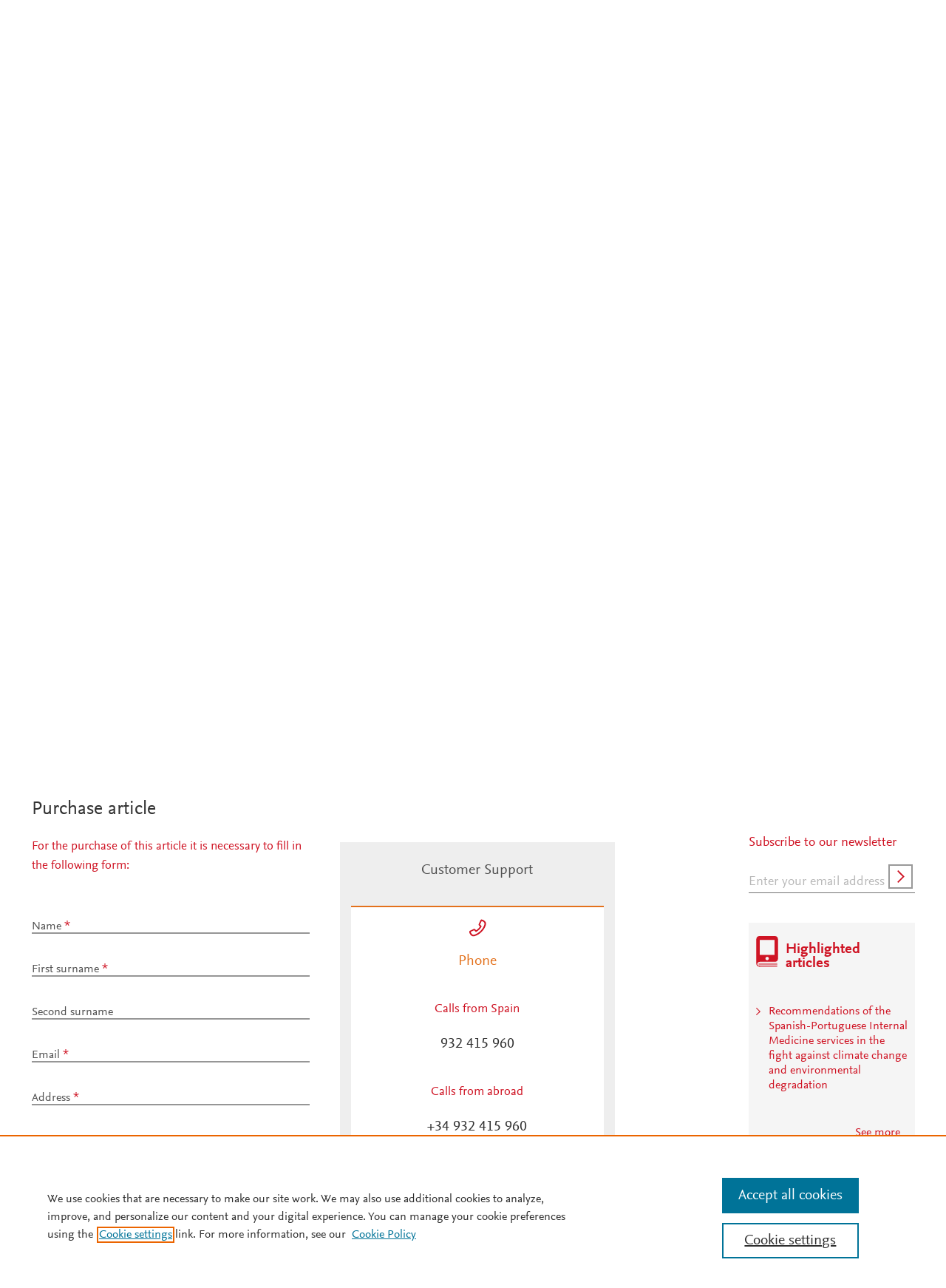

--- FILE ---
content_type: text/html; charset=UTF-8
request_url: https://revclinesp.es/en-comparing-pregnancy-outcomes-in-patients-avance-S225488742400064X-comprar
body_size: 20307
content:
<!DOCTYPE html PUBLIC "-//W3C//DTD XHTML 1.0 Strict//EN" "http://www.w3.org/TR/xhtml1/DTD/xhtml1-strict.dtd">
<html xmlns="http://www.w3.org/1999/xhtml" lang="en">
<head>
	<meta content="width=device-width, initial-scale=1" name="viewport" />
<meta name="csrf-token" content="ea0d4b2889768f670c77578781dc500f033cce2b06a2f0f8fea919c86ddc8d1d"><meta name="tdm-reservation" content="1" />
<meta name="tdm-policy" content="https://www.elsevier.com/tdm/tdmrep-policy.json" />
<meta name="id_web" content="16 " />
<meta name="thumbnail" content="https://static.elsevier.es/multimedia/22548874/0000022600000001/v1_202601150825/en/main.assets/cover.jpeg?idApp=WRCEE" />
<meta http-equiv="content-type" content="text/html;charset=UTF-8" />
    <meta name="robots" content="noindex" />
<meta name="theme-color" content="#cf1424">
<meta property="og:url" content="http://revclinesp.es/en-comparing-pregnancy-outcomes-in-patients-avance-S225488742400064X-comprar" />
<meta property="og:title" content="Comparing pregnancy outcomes in patients with Systemic Lupus Erythematosus &#40;SLE&#41; and Undifferentiated Connective Tissue Disease &#40;UCTD&#41;&#58; a descriptive cohort study" />

    <meta property="og:image" content="https://static.elsevier.es/multimedia/22548874/0000022600000001/v1_202601150825/en/main.assets/cover.jpeg?idApp=WRCEE" />
    <meta property="og:image:width" content="577" />
    <meta property="og:image:height" content="768" />

			<link rel="shortcut icon" href="https://static.elsevier.es/assets_org_prod/webs/16/images/favicons/favicon.png" />
				<link rel="mask-icon" href="https://static.elsevier.es/assets_org_prod/webs/16/images/favicons/safari-pinned-tab.svg" color="#cf1424" />
				<style>
		body {
			--corp-color: #cf1424		}
	</style>
	<!--<link rel="stylesheet" href="//cdn.jsdelivr.net/jquery.sidr/2.2.1/stylesheets/jquery.sidr.light.min.css">-->
	<link rel="stylesheet" href="https://cdnjs.cloudflare.com/ajax/libs/fancybox/3.2.5/jquery.fancybox.min.css" />
	<link type="text/css" rel="stylesheet" href="https://static.elsevier.es/assets_org_prod/org/css/sidebar-mobile.css" />
			<link type="text/css" rel="stylesheet" href="https://static.elsevier.es/assets_org_prod/item/layout/item-v2.css" />
		<link type="text/css" rel="stylesheet" href="https://static.elsevier.es/assets_org_prod/item/style/item.css" />
		<link type="text/css" rel="stylesheet" href="https://static.elsevier.es/assets_org_prod/org/css/magic-check.min.css" />

	<link type="text/css" rel="stylesheet" href="https://static.elsevier.es/assets_org_prod/org/css/resets.css" />
	<link type="text/css" rel="stylesheet" href="https://static.elsevier.es/assets_org_prod/org/css/components/components.css" />
	<link type="text/css" rel="stylesheet" href="https://static.elsevier.es/assets_org_prod/org/css/global-v2.css" />
	<link type="text/css" rel="stylesheet" href="https://static.elsevier.es/assets_org_prod/org/css/header-v2.css" />
	<link type="text/css" rel="stylesheet" href="https://static.elsevier.es/assets_org_prod/org/css/main-v2.css" />
	<link type="text/css" rel="stylesheet" href="https://static.elsevier.es/assets_org_prod/org/css/footer-v2.css" />


				<link type="text/css" rel="stylesheet" href="https://static.elsevier.es/assets_org_prod/org/css/contenidos/item-v2.css" />
	
			<link type="text/css" rel="stylesheet" href="https://static.elsevier.es/assets_org_prod/org/css/contenidos/busqueda-v2.css" />
	<link type="text/css" rel="stylesheet" href="https://static.elsevier.es/assets_org_prod/org/css/contenidos-v2.css" />
	<link type="text/css" rel="stylesheet" href="https://static.elsevier.es/assets_org_prod/webs/16/css/corporativo.css" />

			<link type="text/css" rel="stylesheet" href="https://static.elsevier.es/assets_org_prod/webs/16/css/propio.css" />
	

	<title>Comparing pregnancy outcomes in patients with Systemic Lupus Erythematosus &#40;SLE&#41; and Undifferentiated Connective Tissue Disease &#40;UCTD&#41;&#58; a descriptive cohort study</title>
			<!-- OneTrust Cookies Consent Notice start -->
		<script src="https://cdn.cookielaw.org/scripttemplates/otSDKStub.js" type="text/javascript" charset="UTF-8" data-domain-script="9bf6d144-0d7d-4a10-ae07-c3dfcb4d925b" data-document-language="true"></script>
		<script type="text/javascript">
			function OptanonWrapper() {}
		</script>
		<!-- OneTrust Cookies Consent Notice end -->
		<script src="https://code.jquery.com/jquery-3.5.1.min.js" integrity="sha256-9/aliU8dGd2tb6OSsuzixeV4y/faTqgFtohetphbbj0=" crossorigin="anonymous"></script>
	<script type="text/javascript" src="https://code.jquery.com/ui/1.12.1/jquery-ui.min.js" integrity="sha256-VazP97ZCwtekAsvgPBSUwPFKdrwD3unUfSGVYrahUqU=" crossorigin="anonymous"></script>
	<script type="text/javascript" src="https://www.googletagservices.com/tag/js/gpt.js" async defer></script>
	<script type="text/javascript" src="https://cdnjs.cloudflare.com/ajax/libs/fancybox/3.2.5/jquery.fancybox.min.js" async defer></script>
	<script type="text/javascript" src="//cdn.jsdelivr.net/jquery.sidr/2.2.1/jquery.sidr.min.js"></script>
	<script type="text/javascript" src="https://static.elsevier.es/assets_org_prod/org/js/funciones-v2.js"></script>
	<script type="text/javascript" src="https://static.elsevier.es/assets_org_prod/org/js/info-revista.js" defer></script>
	<script type="text/javascript" src="https://static.elsevier.es/assets_org_prod/org/js/sidebars.js" defer></script>
	<script type="text/javascript" src="https://static.elsevier.es/assets_org_prod/org/js/cabecera.js" defer></script>
	<script type="text/javascript" src="https://static.elsevier.es/assets_org_prod/org/js/global.js?v=1.0.2"></script>
	<script type="text/javascript" src="https://static.elsevier.es/assets_org_prod/org/js/menu-principal-v2.js"></script>
	<script type="module" src="https://static.elsevier.es/assets_org_prod/org/js/components/components.js"></script>







			<script type="text/javascript" src="https://static.elsevier.es/assets_org_prod/org/js/contenidos/item.js" defer></script>
						<script>
					var rellenar_campos = 'You must fill all required fields';
					var login_ko = 'Incorrect user name and/or password';
					var ver_mas = 'See more';
					var ocultar = 'Hide';
					var permiso_m_a = 'Please login in to consult additional material';
					var login_block = 'You have made too many attempts. Try it again later';
					var correo_enviado = 'An email has been sent to your email with the instructions to reset your password';
					var correo_no_enviado = 'The user does not exist';
					var mail_no_acceso = 'El email especificado no tiene acceso a la publicación.';
				var idioma = 'en';
	</script>


	<script>
	var googletag = googletag || {};
	googletag.cmd = googletag.cmd || [];
</script>


<script type='text/plain' class='optanon-category-4'>
	var necesitaCookieProf=true;

	googletag.cmd.push(function() {

		//superio	
		googletag.defineSlot('/6053/elses.journals', [
			[728, 90],
			[900, 100]
		], 'elsevierjournals_top').addService(googletag.pubads());

		//superior mobile
		googletag.defineSlot('/6053/elses.journals', [
			[300, 40]
		], 'elsevierjournals_top_mobile').addService(googletag.pubads());

		googletag.defineSlot('/6053/elses.journals', [
			[300, 250]
		], 'elsevierjournals_top_mobile2').addService(googletag.pubads());

		googletag.defineSlot('/6053/elses.journals', [
			[360, 90],
			[300, 100]
		], 'elsevierjournals_intra_1').addService(googletag.pubads());

		googletag.defineSlot('/6053/elses.journals', [
			[360, 90],
			[300, 100]
		], 'elsevierjournals_intra_2').addService(googletag.pubads());

		googletag.defineSlot('/6053/elses.journals', [
			[360, 90],
			[300, 100]
		], 'elsevierjournals_intra_3').addService(googletag.pubads());

		googletag.defineSlot('/6053/elses.journals', [
			[430, 100]
		], 'elsevierjournals_middlehome').addService(googletag.pubads());


		googletag.defineSlot('/6053/elses.journals', [
			[180, 180],
			[225, 400],
			[225, 225]
		], 'elsevierjournals_lateral1').addService(googletag.pubads());

		googletag.defineSlot('/6053/elses.journals', [
			[180, 180],
			[225, 400],
			[225, 225]
		], 'elsevierjournals_lateral2').addService(googletag.pubads());

		googletag.defineSlot('/6053/elses.journals', [
			[500, 400],
		], 'elsevierjournals_modal').addService(googletag.pubads());

		googletag.defineSlot('/6053/elses.journals', [
			[300, 240],
		], 'elsevierjournals_modal_mobile').addService(googletag.pubads());


		

							googletag.pubads().setTargeting("es_PUBLICACION", "465");
			var revistaId = 465;
							googletag.pubads().setTargeting("es_PUBLICACION_NOMBRE", "Revista Clínica Española (English Edition)");
									googletag.pubads().setTargeting("es_ARTICULO", "S225488742400064X");
			googletag.pubads().setTargeting("es_PALABRA", ["NO"]);
				
					googletag.pubads().setTargeting("es_PROFESIONAL", "NO");
		
		googletag.pubads().setTargeting("es_ID_WEB", "16");

		googletag.pubads().setTargeting("es_IDIOMA", "EN");


											googletag.pubads().setTargeting("es_DISCONTINUADA", "NO");
					


		googletag.pubads().collapseEmptyDivs();
		googletag.pubads().enableSingleRequest();
		//googletag.pubads().enableSyncRendering();
		googletag.enableServices();

		// This listener is called when a slot has finished rendering.
		googletag.pubads().addEventListener("slotRenderEnded", (event) => {
			//console.log(event.slot.getSlotElementId()+": render and is empty:"+event.isEmpty);
			if ((event.slot.getSlotElementId() == "elsevierjournals_modal" || event.slot.getSlotElementId() == "elsevierjournals_modal_mobile") && !event.isEmpty) {

				let modal = document.getElementsByClassName("banner-modal")[0];
				let cerrar = document.getElementsByClassName("banner-modal-close")[0];
				modal.style.display = 'block';
				setTimeout(() => modal.style.display = "none", 10000)
				cerrar.onclick = () => modal.style.display = "none";

			}
		});
	});
</script>


	<!--- ANLYTICS V4 ---->
<script async src="https://www.googletagmanager.com/gtag/js?id=G-8N3TR22VG1"></script>
<script>
  window.dataLayer = window.dataLayer || [];

  function gtag() {
    dataLayer.push(arguments);
  }
  gtag('js', new Date());

  dimensiones = {"dimension1":"465","dimension2":"Revista Cl\u00ednica Espa\u00f1ola (English Edition)","dimension6":"CERRADO-NOPERMISO","dimension9":"en","dimension10":"S225488742400064X","dimension19":"S300","dimension11":"Comparing pregnancy outcomes in patients with Systemic Lupus Erythematosus (SLE) and Undifferentiated Connective Tissue Disease (UCTD): a descriptive cohort study","dimension12":"1901","dimension13":"Original Articles","dimension14":"OTHER","dimension15":"NULL","dimension18":"16"};

  gtag('config', 'G-8N3TR22VG1', dimensiones);
</script>	</head>
<body class="es-theme-bright-default revista-b-revista en">
    <div class="banner" id="banner-top">
    <div id="elsevierjournals_top" style="border:none" align="center" class='desktop'>
        <script type='text/plain' class='optanon-category-4'>
            googletag.cmd.push(function() {
                googletag.display('elsevierjournals_top');
            });
        </script>
    </div>
    <div id="elsevierjournals_top_mobile" style="border:none" align="center" class='mobile'>
        <script type='text/plain' class='optanon-category-4'>
            googletag.cmd.push(function() {
                googletag.display('elsevierjournals_top_mobile');
            });
        </script>
    </div>
    <div id="elsevierjournals_top_mobile2" style="border:none" align="center" class='mobile'>
        <script type='text/plain' class='optanon-category-4'>
            googletag.cmd.push(function() {
                googletag.display('elsevierjournals_top_mobile2');
            });
        </script>
    </div>
</div><header>
    <div class="suscribase">
			<div class="suscribase mobile"><a href='https://tienda.elsevier.es/revista-clinica-espanola-00142565.html' target="_blank" rel="noopener">Subscribe to this journal</a></div>
	</div><div class="logo-buscador desktop">
	<div class="trans">
		<div class="logo">
			<a href='/'>
				<div class='img'>
					<h1>
													<img src='https://static.elsevier.es/assets_org_prod/webs/16/images/logo.png' class='wordmark desktop' alt="Revista Clínica Española (English Edition)" />
																	</h1>


				</div>
			</a>
		</div>
		<div class="buscador">

			<div class="box-buscador">
				<div class="open capa-buscador">
					<div class="busqueda">
	<form class="frmBuscador" action="/en-buscador" method="get">
		<div class="input quick-search-container-component">
    <input aria-label="Search" class="obligatorio" type="text" name="txtBuscador" value="" placeholder="Search" maxlength="400" autocomplete="off" />
    <div class="suggestions-container">
        <div class="suggestions-control">
            <div class="suggestion-control-title">Suggestions</div>
            <div class="suggestion-control-search btn-02">Find all results</div>
        </div>

        <div class="suggestions-container-items"></div>
    </div>
</div>		<div class="btn-buscar"><input type="submit" value="Buscar" class="lupa_blanca" /></div>
	</form>
</div>					<div class="busqueda-avanzada"><a href="en-busqueda-avanzada">Advanced Search</a></div>
				</div>
				<div class="compartir">
					<div class='capa-compartir close'>
						<div class="icos-compartir ">
							<div class="twitter"><a href='/en-compartir-twitter?item=S225488742400064X&token=60f521e2672150b872f0f86626ae31d5b5c02e4b439bf94343385b6346d8f8d1' class="twitter-g" target="_blank" rel="noopener noreferrer nofollow">X</a></div>
<div class="facebook"><a href='/en-compartir-facebook?item=S225488742400064X&token=60f521e2672150b872f0f86626ae31d5b5c02e4b439bf94343385b6346d8f8d1' class="facebook-g" target="_blank" rel="noopener noreferrer nofollow">Facebook</a></div>
<div class="bluesky"><a href='/en-compartir-bluesky?item=S225488742400064X&token=60f521e2672150b872f0f86626ae31d5b5c02e4b439bf94343385b6346d8f8d1' class="bluesky-g" target="_blank" rel="noopener noreferrer nofollow">Bluesky</a></div>
<div class='linkedin'><a href='/en-compartir-linkedin?item=S225488742400064X&token=60f521e2672150b872f0f86626ae31d5b5c02e4b439bf94343385b6346d8f8d1' class='linkedin-g' target='_blank' rel="noopener noreferrer nofollow">Linkedin</a></div>
<div class="whatsup mobile"><a target="_blank" rel="noopener noreferrer nofollow" href="whatsapp://send?text=http://revclinesp.es/en-comparing-pregnancy-outcomes-in-patients-avance-S225488742400064X-comprar" data-action="share/whatsapp/share" class="whatsup-g">Whatsapp</a></div>
<div class="sobre"><a href='mailto:?subject=I%20would%20like%20to%20share%20with%20you%20%20Comparing%20pregnancy%20outcomes%20in%20patients%20with%20Systemic%20Lupus%20Erythematosus%20%28SLE%29%20and%20Undifferentiated%20Connective%20Tissue%20Disease%20%28UCTD%29%3A%20a%20descriptive%20cohort%20study&body=https://www.revclinesp.es/en-comparing-pregnancy-outcomes-in-patients-articulo-S225488742400064X' class="sobre_g_claro" target="_blank" rel="noopener noreferrer nofollow">E-mail</a></div>

						</div>
					</div>
					<div class="btn-compartir">
						<input type="button" name="btn-compartir" id="txt" class="compartir-bl" value="Share" />
						<div>Share</div>
					</div>
				</div>
			</div>
		</div>
		<div class="clear"></div>
	</div>
</div><div class="accesos-revista ">
	<div class=' desp-hamb-left hamb-left ico mobile'></div>

	<input type="hidden" value="en" id="idioma" />
	<div class="idiomas desktop">
		<fieldset>
			<legend class='sr-only'>Idioma</legend>


			<input type="radio" id='idioma_es' name="cmbIdioma" class="magic-radio" value="es"  /><label for="idioma_es"> Español</label>			<input type="radio" id='idioma_en' name="cmbIdioma" class="magic-radio" value="en" checked /><label for="idioma_en"> English</label>						
		</fieldset>
	</div>
	<div class="accesos">
					<a href='/en-guia-autores' class='mobile'>
				<img class='guia-autores ico ' src='https://static.elsevier.es/assets_org_prod/org/images/manus-ico.png' alt='Guide for authors' />
			</a>
		


		<div class='compartir-g ico mobile desp' rel="social"></div>
		<div class="caja-desp mid social">
			<div class="top"></div>
			<div class="bottom">
				<div class="content">
					<div class="titulo">Share</div>
					<div class="cerrar" rel="social"></div>
					<div class="clear"></div>
					<div class="icos-compartir">
											</div>

				</div>
			</div>
		</div>

		<a href='en-busqueda-avanzada' class='mobile'>
			<img class='ico' src='https://static.elsevier.es/assets_org_prod/org/images/lupa-g.png' alt='Searcher' />
		</a>
					<div class='btn-desp desp-acceso login-g ico mobile desp ' rel="acceso"></div>
			<div class="btn-login desktop desp" rel='login'>
				<span>
											Access									</span>
			</div>
			<div class="caja-desp login desp-accesos acceso">
				<div class="top"></div>
<div class="bottom">
    <div class="content">
                    <div class="form-login">
                <div class="cerrar" rel="login"></div>

                <div class="titulo-msg">
                    <div class='msg'></div>
                    <div class="titulo">Enter your user name and password</div>

                </div>
                <div class="clear"></div>
                

                <form id="frmLogin" method="post">
                    <div class="campos">
                        <input aria-label="User name" type="text" name="txtUsuario" id="txtUsuario" placeholder="User name *" required /> *
                        <input aria-label="Password" type="password" name="txtPassword" id="txtPassword" placeholder="Password *" required /> *
                    </div>
                    <div class="actions">

                        <div class="btn-acceder desktop"><input type="submit" class="btn-01 desktop" value="Access" />
                            <div class="label">Access</div>
                        </div>

                    </div>
                    <div class="lista-flechas">
                        <ul>
                            <li>
                                <div class="flecha-an-de-corp"></div><span class="btn-recordar">I have forgotten my password</span>
                            </li>
                            <li>
                                <div class="flecha-an-de-corp"></div><a href='/en-contacto'>Contact Us</a>
                            </li>

                        </ul>
                    </div>

                    <div class="mobile"><input type="submit" class="btn-01" value="Access" />
                        <div class="label">Access</div>
                    </div>
                </form>

                <div class="obligatorio">* Required fields</div>
            </div>
            <div class="form-recordar">
    <div class="titulo-msg">
        <div class='msg'></div>
        <div class="titulo">Enter your email address</div>

    </div>

    <div class="cerrar" rel="login"></div>
    <div class="clear"></div>
    <form id="frmRecordar" method="post">
        <div class="campos">
            <input aria-label="User name" type="text" name="txtUsuario" id="txtUsuarioR" placeholder="User name" /> *
        </div>
        <input type='text' id="hook" name='hook' aria-label="dont fill" value='' />

        <input type="submit" class="btn-01" value="Send" />
    </form>
</div>
        

    </div>



</div>			</div>
				
	</div>
</div><div class="breadcumb desktop">
	<div class='ruta'>

					<a href="/en">Latest issue</a>
		


	</div>
</div>

</header><main>

    <div class="container">
        <nav class="menu menu-dinamico menu-revista desktop">
	<ul class="menu-list">
									<li class="
			 
									">
											<a href="/en" >Home</a>
														</li>
							<li class="
			subitems 
									">
											All contents																<ul>
																								<li class="">
										<a href="/en-destacados"  >Highlighted articles</a>
									</li>
																																<li class="">
										<a href="/en-ahead-of-print"  >Ahead of print</a>
									</li>
																																<li class="">
										<a href="/en-vol-226-num-1-sumario-S2254887425X00114"  >Latest issue</a>
									</li>
																																<li class="">
										<a href="/en-numeros-anteriores"  >All issues</a>
									</li>
																																<li class="">
										<a href="/en-alerta-email"  >Subscribe to our newsletter</a>
									</li>
																					</ul>
									</li>
							<li class="
			subitems 
									">
											Publish your article																<ul>
																								<li class="">
										<a href="/en-guia-autores"  >Guide for authors</a>
									</li>
																																<li class="">
										<a href="/en-envio-manuscritos"  >Submit an article</a>
									</li>
																																<li class="">
										<a href="https://www.elsevier.com/editors/perk" target='_blank' rel='noopener noreferer' >Ethics in publishing</a>
									</li>
																																<li class="">
										<a href="/en-open-access"  >Open Access Option</a>
									</li>
																																<li class="">
										<a href="https://webshop.elsevier.com/language-editing/" target='_blank' rel='noopener noreferer' >Language Editing services</a>
									</li>
																																<li class="">
										<a href="https://www.elsevier.com/reviewer" target='_blank' rel='noopener noreferer' >Reviewer Hub de Elsevier</a>
									</li>
																					</ul>
									</li>
							<li class="
			subitems 
									">
											About the journal																<ul>
																								<li class="">
										<a href="/en-acerca-revista"  >Aims and scope</a>
									</li>
																																<li class="">
										<a href="/en-comite-editorial"  >Editorial Board</a>
									</li>
																																<li class="">
										<a href="https://tienda.elsevier.es/revista-clinica-espanola-00142565.html" target='_blank' rel='noopener noreferer' >Subscribe </a>
									</li>
																					</ul>
									</li>
							<li class="
			subitems 
									">
											Metrics																<ul>
																								<li class="">
										<a href="/en-mas-leidos"  >Most often read</a>
									</li>
																																<li class="">
										<a href="/en-metricas"  >All metrics</a>
									</li>
																					</ul>
									</li>
						</ul>
</nav>        <div id="intrabanner" class="banner" align="center">


        <div id="elsevierjournals_intra_1">
        <script type='text/plain' class='optanon-category-4'>
            googletag.cmd.push(function() {
                googletag.display('elsevierjournals_intra_1');
            });
        </script>
    </div>

    <div id="elsevierjournals_intra_2">
        <script type='text/plain' class='optanon-category-4'>
            googletag.cmd.push(function() {
                googletag.display('elsevierjournals_intra_2');
            });
        </script>
    </div>

    <div id="elsevierjournals_intra_3">
        <script type='text/plain' class='optanon-category-4'>
            googletag.cmd.push(function() {
                googletag.display('elsevierjournals_intra_3');
            });
        </script>
    </div>


</div>        <div class="info-revista" style='display:none'>
	<div class='titulo-revista mobile'>Revista Clínica Española (English Edition)</div>
	<div class="row">

		<div class="portada cell">

	<a href='https://static.elsevier.es/multimedia/22548874/0000022600000001/v1_202601150825/en/main.assets/cover.jpeg?idApp=WRCEE'  target='_blank' rel='noopener noreferrer'><img src='https://static.elsevier.es/multimedia/22548874/0000022600000001/v1_202601150825/en/main.assets/cover.jpeg?idApp=WRCEE' alt='Revista Clínica Española (English Edition)' /></a>	<div class="issns">
		ISSN: 2254-8874<BR />
			</div>


</div><div id="descripcion" class='descripcion cell'>
	<div class="texto">
		<p><b>Revista Clínica Española</b> published its first issue in 1940 and is the body of expression of the Spanish Society of Internal Medicine (SEMI).
<br/>
The journal fully endorses the goals of updating knowledge and facilitating the acquisition of key developments in internal medicine applied to clinical practice. Revista Clínica Española is subject to a thorough double blind review of the received articles written in Spanish or English. Ten issues are published each year, including mostly originals, reviews and consensus documents.</p>	</div>
	<span class="ver-mas">See more</span>



	


	


</div><div class="index cell">
            <div class="titulo">Indexed in:</div>
        <p>Scopus, Medline</p>
        <span class="ver-mas">See more</span>
        <div class='inline titulo'>Follow us:</div>
    <span class="icos-social">
                        <div class="twitter"><a href='https://twitter.com/RevClinesp' class="twitter-g" target="_blank" rel="noopener noreferrer">Twitter</a></div>                                            <div class="rss"><a href='/en-rss-ultimo' class="rss-g" target="_blank" rel="noopener noreferrer">RSS</a></div>
            <div class="newsletter"><a href='/en-alerta-email' class="sobre_g_claro">Alerta email</a></div>
        

    </span>

            <div class='suscribase'>
            <div class='inline titulo'>Subscribe:</div><a href='https://tienda.elsevier.es/revista-clinica-espanola-00142565.html' target="_blank" rel="noopener"><img src="https://static.elsevier.es/assets_org_prod/org/images/carrito_323232.png" width="18px" alt="tienda" /></a>
        </div>
    </div>


    <div class="cell">
        <div class="metricas">
                        
                                                <div class="metricas-caja">
    <div class="caja-desp journalimpactfactor">
        <div class="top">
            <div class="triangulo"></div>
        </div>
        <div class="bottom">
            <div class="content">
                <div class="cerrar" rel="journalimpactfactor"></div>
                <div class="clear"></div>
                <div class="clear titulo-desp">Impact factor</div>
                <p>The Impact Factor measures the average number of citations received in a particular year by papers published in the journal during the two preceding years.                                            <br /><br />&copy; Clarivate Analytics, Journal Citation Reports 2025                    
                </p>

                <a href='/en-metricas#journalimpactfactor'>See more</a>

            </div>
        </div>
    </div>
    <div class="metricas-caja-top">
        <div class='metricas-caja-titulo'>Impact factor 2024</div>
        <div class='metricas-caja-info info-g desp' rel="journalimpactfactor"></div>
    </div>
    <div class="metricas-caja-metrica">1.7 </div>
</div>
            
                                                
            
                                                
            
                                                
                    </div>

        <a href='/en-metricas'>
            <div class="ver-mas">View more metrics</div>
        </a>

    </div>



	</div>

			<div class='open-access'>
							<a href='/en-open-access'>
					<div class='btn-flecha'>Open Access Option<span class='flecha'></span></div>
				</a>
					</div>
	
</div>
<div class="ocultar desktop mostrar">

	<div class='btn-ocultar' style='display:none'>Hide <div class='flecha-an-ar-corp'></div>
	</div>
	<div class='btn-mostrar' >Journal Information <div class='flecha-an-ar-corp'></div>
	</div>
</div>        <div id="info-item" class="margin">
    	
		<div class="nav">
							<a class='anterior ' href='/en-initial-handgrip-strength-as-predictive-articulo-S2254887424000584'>Previous article</a>
				|
				<a class='siguiente ' href='/en-association-between-serum-klotho-levels-articulo-S2254887424000638'>Next article</a>
					</div>

	
    <div class="item-opciones desktop">

        <div class="info-sumario-item">  </div>
        <div class="opciones">

            
                         <div class="opcion traduccion"><a href='/es-comparativa-resultados-obstetricos-pacientes-con-articulo-S001425652400081X'>Lee este artículo en Español</a></div>        
            
            <div class="opcion exportar"><a href='/en-exportar-rif-S225488742400064X'>Export reference</a></div>
            <div class="opcion compartir desp" rel="compartir-item"><span>Share</span></div>
            <div class='caja-desp compartir-item'>
                <div class='top'></div>
                <div class='bottom'>
                    <div class='content'>
                        <div class='titulo'>Share</div>
                        <div class='cerrar' rel='compartir-item'></div>
                        <div class='clear'></div>
                        <div class='icos-compartir'>
                            <div class='twitter'><a href='/en-compartir-twitter?item=S225488742400064X&_csrf_token=ea0d4b2889768f670c77578781dc500f033cce2b06a2f0f8fea919c86ddc8d1d' class='twitter-g' target='_blank' rel="noopener noreferrer nofollow">Twitter</a></div>
                            <div class='facebook'><a href='/en-compartir-facebook?item=S225488742400064X&_csrf_token=ea0d4b2889768f670c77578781dc500f033cce2b06a2f0f8fea919c86ddc8d1d' class='facebook-g' target='_blank' rel="noopener noreferrer nofollow">Facebook</a></div>
                            <div class='bluesky'><a href='/en-compartir-bluesky?item=S225488742400064X&_csrf_token=ea0d4b2889768f670c77578781dc500f033cce2b06a2f0f8fea919c86ddc8d1d' class='bluesky-g' target='_blank' rel="noopener noreferrer nofollow">Bluesky</a></div>
                            <div class='linkedin'><a href='/en-compartir-linkedin?item=S225488742400064X&_csrf_token=ea0d4b2889768f670c77578781dc500f033cce2b06a2f0f8fea919c86ddc8d1d' class='linkedin-g' target='_blank' rel="noopener noreferrer nofollow">Linkedin</a></div>
                            <div class='whatsup mobile'><a target='_blank' rel="noopener noreferrer nofollow" href='whatsapp://send?text=http://revclinesp.es/en-comparing-pregnancy-outcomes-in-patients-articulo-S225488742400064X' data-action='share/whatsapp/share' class='whatsup-g'>whatsapp</a></div>
                            <div class='sobre'><a href='mailto:?subject=I%20would%20like%20to%20share%20with%20you%20%20Comparing%20pregnancy%20outcomes%20in%20patients%20with%20Systemic%20Lupus%20Erythematosus%20%28SLE%29%20and%20Undifferentiated%20Connective%20Tissue%20Disease%20%28UCTD%29%3A%20a%20descriptive%20cohort%20study&body=https://www.revclinesp.es/en-comparing-pregnancy-outcomes-in-patients-articulo-S225488742400064X' class='sobre_g_claro' target='_blank' rel="noopener noreferrer nofollow">E-mail</a></div>
                        </div>
                    </div>
                </div>
            </div>
            <div class="opcion imprimir"><a href='javascript:imprimirItem()'><span>Print</a></span></div>
                                                <div class="opcion descargar-pdf no-acceso"><span>Download PDF</span></div>
                                        
            <div class="opcion tres-puntos-g mas-opciones desp" rel="more"></div>
            <div class="caja-desp more">
                <div class="top">
                    <div class="triangulo"></div>
                </div>
                <div class="bottom opcion">
                    <div class="content">
                        <div class="titulo">More article options</div>
                        <div class="cerrar" rel="more"></div>
                        <div class="clear"></div>
                        <div class="estadisticas"><a href='/en-estadisticas-S225488742400064X'>Statistics</a></div>
                    </div>
                </div>
            </div>
        </div>
        <div class="clear"></div>
    </div>

    <div class="principal">

                    
                            <div class="outline desktop">

                    <div class="menu-outline">
                        <div class="titular">Outline</div>
                        <ul>
                            <li class='jump' rel='resumen_en'>Abstract</li><li class='jump' rel='xpalclavsec1834679'>Keywords</li><li class='jump' rel='resumen_es'>Resumen</li><li class='jump' rel='xpalclavsec1834678'>Palabras clave</li>
                        </ul>
                    </div>


                                        
                </div>
                    



        <div class="cabecera">

            <div class="info-sumario-item mobile">  </div>

            <!--CABECERA-->
                            <section>
                    <div class="elsevierItemCabecera">
                        <span class="elsevierStyleTextfn">Original article</span>                    </div>
                </section>
            
            <!--DOI-->


            <section>



                                    <div class="elsevierItemDoi">
                        <div class='elsevierItemDoi'>DOI: <a href='/en-comparing-pregnancy-outcomes-in-patients-articulo-S225488742400064X'>10.1016/j.rceng.2024.04.013</a></div>                     </div>
                




                                <div class='clear'></div>

                
            </section>

            <div class='clear'></div>

            <!--TITULO-->
            <section>
                <h1 class="elsevierItemTitulo">
                    Comparing pregnancy outcomes in patients with Systemic Lupus Erythematosus &#40;SLE&#41; and Undifferentiated Connective Tissue Disease &#40;UCTD&#41;&#58; a descriptive cohort study                </h1>
            </section>

            <!--SUBTITULO-->
            

            <!--TITULOS ALTERNATIVOS-->
                            <section>
                    <div class="elsevierItemTitulosAlternativos">
                                                                                    <div class='elsevierItemTituloAlternativo'>Comparativa de resultados obst&#233;tricos en pacientes con Lupus Eritematoso Sist&#233;mico &#40;LES&#41; y enfermedad indiferenciada del tejido conectivo &#40;UCTD&#41;&#58; un estudio de cohorte descriptivo</div>
                                                                        </div>
                </section>
            

            <section class="mobile">
                <div class="elsevierItemMobileStatsPdf">
                                                                <div class="pdf ico-pdf-corp">
                                                            <a href='#' class="no-acceso ">Download PDF</a>
                                                    </div>
                    


                </div>
            </section>

            <!--AUTORES-->
            <section>
                <div class="elsevierItemAutores">
                    <div class='elsevierItemAutoresColaboracion'><span class='elsevierItemAutor'>Candido Mu&#241;oz Mu&#241;oz</span><span class='elsevierItemAutorRelaciones'><a  class='ancla' href='#aff0005' ><span class="elsevierStyleSup">a</span></a><span class='elsevierStyleSup'>,</span><a  href='#aff0010' class='ancla'><span class="elsevierStyleSup">b</span></a><span class='elsevierStyleSup'>,</span><div class='autorCorrespondencia desp' rel='cor0005' ><div class='login-g'></div></div><div class='caja-desp-bot caja-autor-correspondencia cor0005'>
							<div class='top'>
								<div class='content'>
									<div class='titulo'>Corresponding author</div> <div class='cerrar' rel='cor0005'></div><div class='clear'></div>
									<div class='correspondencia'>
									<div class='autor-correspondencia'></div><div class='descripcion'><a href='mailto:drcandidomunoz@gmail.com'>drcandidomunoz@gmail.com</a><br/><span class='correspondencia-cor'><br/>Corresponding authors&#46;</span></div>
									<div class='clear'></div>
									</div>
									
								</div>
							</div>
							<div class='bottom'>
							
							</div>
			
						</div></span><span class='elsevierItemAutor'>, Filipa Farinha</span><span class='elsevierItemAutorRelaciones'><a  class='ancla' href='#aff0005' ><span class="elsevierStyleSup">a</span></a><span class='elsevierStyleSup'>,</span><a  href='#aff0015' class='ancla'><span class="elsevierStyleSup">c</span></a></span><span class='elsevierItemAutor'>, Thomas McDonnell</span><span class='elsevierItemAutorRelaciones'><a  class='ancla' href='#aff0020' ><span class="elsevierStyleSup">d</span></a></span><span class='elsevierItemAutor'>, Hajar J&#39;bari</span><span class='elsevierItemAutorRelaciones'><a  class='ancla' href='#aff0005' ><span class="elsevierStyleSup">a</span></a></span><span class='elsevierItemAutor'>, Hanh Nguyen</span><span class='elsevierItemAutorRelaciones'><a  class='ancla' href='#aff0005' ><span class="elsevierStyleSup">a</span></a></span><span class='elsevierItemAutor'>, David Isenberg</span><span class='elsevierItemAutorRelaciones'><a  class='ancla' href='#aff0005' ><span class="elsevierStyleSup">a</span></a></span><span class='elsevierItemAutor'>, Anisur Rahman</span><span class='elsevierItemAutorRelaciones'><a  class='ancla' href='#aff0005' ><span class="elsevierStyleSup">a</span></a></span><span class='elsevierItemAutor'>, David Williams</span><span class='elsevierItemAutorRelaciones'><a  class='ancla' href='#aff0025' ><span class="elsevierStyleSup">e</span></a></span><span class='elsevierItemAutor'>, Jaume Alijotas-Reig</span><span class='elsevierItemAutorRelaciones'><a  class='ancla' href='#aff0010' ><span class="elsevierStyleSup">b</span></a><span class='elsevierStyleSup'>,</span><div class='autorCorrespondencia desp' rel='cor0005' ><div class='login-g'></div></div><div class='caja-desp-bot caja-autor-correspondencia cor0005'>
							<div class='top'>
								<div class='content'>
									<div class='titulo'>Corresponding author</div> <div class='cerrar' rel='cor0005'></div><div class='clear'></div>
									<div class='correspondencia'>
									<div class='autor-correspondencia'></div><div class='descripcion'><a href='mailto:jaume.alijotas@vallhebron.cat'>jaume.alijotas@vallhebron.cat</a><br/><span class='correspondencia-cor'><br/>Corresponding authors&#46;</span></div>
									<div class='clear'></div>
									</div>
									
								</div>
							</div>
							<div class='bottom'>
							
							</div>
			
						</div></span><span class='elsevierItemAutor'>, Ian Giles</span><span class='elsevierItemAutorRelaciones'><a  class='ancla' href='#aff0005' ><span class="elsevierStyleSup">a</span></a></span></div><div class='elsevierItemAfiliaciones'><div class='elsevierItemAfiliacion'><a name='aff0005'><span class='elsevierItemAfiliacionEtiqueta'>a </span></a><span class='elsevierItemAfiliacionCentro'>Centre for Rheumatology&#44; Division of Medicine&#44; University College London&#44; London&#44; UK</span></div><div class='elsevierItemAfiliacion'><a name='aff0010'><span class='elsevierItemAfiliacionEtiqueta'>b </span></a><span class='elsevierItemAfiliacionCentro'>Systemic Autoimmune Disease Unit&#44; Department of Medicine&#44; Vall d&#39;Hebron University Hospital&#44; Barcelona&#44; Spain</span></div><div class='elsevierItemAfiliacion'><a name='aff0015'><span class='elsevierItemAfiliacionEtiqueta'>c </span></a><span class='elsevierItemAfiliacionCentro'>Rheumatology&#44; Hospital Distrital de Santar&#233;m&#44; Santar&#233;m&#44; Portugal</span></div><div class='elsevierItemAfiliacion'><a name='aff0020'><span class='elsevierItemAfiliacionEtiqueta'>d </span></a><span class='elsevierItemAfiliacionCentro'>Department of Biochemical Engineering&#44; University College London&#44; London&#44; UK</span></div><div class='elsevierItemAfiliacion'><a name='aff0025'><span class='elsevierItemAfiliacionEtiqueta'>e </span></a><span class='elsevierItemAfiliacionCentro'>Women&#8217;s Health&#44; University College London Hospital NHS Foundation Trust&#44; London&#44; UK</span></div></div>                </div>
            </section>

            <!--ITEMS RELACIONADOS-->

            
            
            <!-- PODCASTS -->
            
            

            
            



        </div>
            </div>



</div>



        <div class='cuerpo'>
            <div class="contenido">

                <div class='form-compra margin'>
	<a name='form'></a>
	<div class='form'>


								<div class='frm-registro' style=''>

				<form method='post' >

					<h1>Purchase article</h1>

					
					<P>For the purchase of this article it is necessary to fill in the following form:</P>



					



					<div class='field'>
						<div class="input-01">
							<label for="txtNombre" class=''>Name <span>*</span></label>
							<input type="text" id="txtNombre" name="txtNombre" class="obligatorio" value='' autocomplete="off">
						</div>
					</div>
					<div class='field'>
						<div class="input-01">
							<label for="txtApellido1" class=''>First surname <span>*</span></label>
							<input type="text" id="txtApellido1" name="txtApellido1" class="obligatorio" value='' autocomplete="off">
						</div>
					</div>
					<div class='field'>
						<div class="input-01">
							<label for="txtApellido2" class=''>Second surname</label>
							<input type="text" id="txtApellido2" name="txtApellido2" value='' autocomplete="off">
						</div>
					</div>
					<div class='field'>
						<div class="input-01">
							<label for="txtMail" class=''>Email <span>*</span></label>
							<input type="email" id="txtMail" name="txtMail" class="obligatorio" value="" autocomplete="off">
						</div>
					</div>
					
					<div class='field'>
						<div class="input-01">
							<label for="txtCalle" class=''>Address <span>*</span></label>
							<input type="text" id="txtCalle" name="txtCalle" class="obligatorio" value="" autocomplete="off">
						</div>
					</div>
					<div class='field'>
						<div class="input-01">
							<label for="txtNumero" class=''>Number <span>*</span></label>
							<input type="text" id="txtNumero" name="txtNumero" class="obligatorio" value="" autocomplete="off">
						</div>
					</div>
					<div class='field'>
						<div class="input-01">
							<label for="txtPoblacion" class=''>City <span>*</span></label>
							<input type="text" id="txtPoblacion" name="txtPoblacion" class="obligatorio" value="" autocomplete="off">
						</div>
					</div>


					<div class='field'>
						<div class="cmbCapas desktop">
							<div class="options-frame">
								<div class="options"><div rel='AFGANISTAN'>Afganistan</div><div rel='ALBANIA'>Albania</div><div rel='ALEMANIA'>Alemania</div><div rel='ANDORRA'>Andorra</div><div rel='ANGOLA'>Angola</div><div rel='ANGUILLA'>Anguilla</div><div rel='ANTARTICA'>Antartica</div><div rel='ANTIGUA AND BARBUDA'>Antigua and barbuda</div><div rel='ANTILLAS HOLANDESAS'>Antillas holandesas</div><div rel='ARABIA SAUDITA'>Arabia saudita</div><div rel='ARGELIA'>Argelia</div><div rel='ARGENTINA'>Argentina</div><div rel='ARMENIA'>Armenia</div><div rel='ARUBA'>Aruba</div><div rel='AUSTRALIA'>Australia</div><div rel='AUSTRIA'>Austria</div><div rel='AZERBAIJAN'>Azerbaijan</div><div rel='BAHAMAS'>Bahamas</div><div rel='BAHRAIN'>Bahrain</div><div rel='BANGLADESH'>Bangladesh</div><div rel='BARBADOS'>Barbados</div><div rel='BELARUS'>Belarus</div><div rel='BELGICA'>Belgica</div><div rel='BELICE'>Belice</div><div rel='BENIN'>Benin</div><div rel='BERMUDAS/ANTILLAS BRITANICAS'>Bermudas/antillas britanicas</div><div rel='BHUTAN'>Bhutan</div><div rel='BOLIVIA'>Bolivia</div><div rel='BOSNIA Y HERZEGOWINA'>Bosnia y herzegowina</div><div rel='BOTSWANA'>Botswana</div><div rel='BRASIL'>Brasil</div><div rel='BRUNEI DARUSSALAM'>Brunei darussalam</div><div rel='BULGARIA'>Bulgaria</div><div rel='BURKINA FASO'>Burkina faso</div><div rel='BURUNDI'>Burundi</div><div rel='CABO VERDE'>Cabo verde</div><div rel='CAMBOYA'>Camboya</div><div rel='CAMERUN'>Camerun</div><div rel='CANADA'>Canada</div><div rel='CHAD'>Chad</div><div rel='CHILE'>Chile</div><div rel='CHINA'>China</div><div rel='CHIPRE'>Chipre</div><div rel='COLOMBIA'>Colombia</div><div rel='COMOROS'>Comoros</div><div rel='COREA'>Corea</div><div rel='COSTA RICA'>Costa rica</div><div rel='COTE D´IVOIRE'>Cote d´ivoire</div><div rel='CROACIA'>Croacia</div><div rel='CUBA'>Cuba</div><div rel='DINAMARCA'>Dinamarca</div><div rel='DJIBOUTI'>Djibouti</div><div rel='DOMINICA'>Dominica</div><div rel='EAST TIMOR'>East timor</div><div rel='ECUADOR'>Ecuador</div><div rel='EGIPTO'>Egipto</div><div rel='EL SALVADOR'>El salvador</div><div rel='EMIRATOS ARABES UNIDOS'>Emiratos arabes unidos</div><div rel='ERITREA'>Eritrea</div><div rel='ESCOCIA'>Escocia</div><div rel='ESLOVAQUIA'>Eslovaquia</div><div rel='ESLOVENIA'>Eslovenia</div><div rel='España'>España</div><div rel='ESTADOS FEDERADOS DE MICRONESIA'>Estados federados de micronesia</div><div rel='ESTADOS UNIDOS'>Estados unidos</div><div rel='ESTONIA'>Estonia</div><div rel='ETIOPIA'>Etiopia</div><div rel='FIJI'>Fiji</div><div rel='FILIPINAS'>Filipinas</div><div rel='FINLANDIA'>Finlandia</div><div rel='FRANCIA'>Francia</div><div rel='GABON'>Gabon</div><div rel='GAMBIA'>Gambia</div><div rel='GEORGIA'>Georgia</div><div rel='GHANA'>Ghana</div><div rel='GIBRALTAR'>Gibraltar</div><div rel='GRECIA'>Grecia</div><div rel='GRENADA'>Grenada</div><div rel='GROENLANDIA'>Groenlandia</div><div rel='GUADALUPE'>Guadalupe</div><div rel='GUAM'>Guam</div><div rel='GUATEMALA'>Guatemala</div><div rel='GUAYANA BRITANICA'>Guayana britanica</div><div rel='GUINEA'>Guinea</div><div rel='GUINEA ECUATORIAL'>Guinea ecuatorial</div><div rel='GUINEA FRANCESA'>Guinea francesa</div><div rel='GUINEA-BISSAU'>Guinea-bissau</div><div rel='HAITI'>Haiti</div><div rel='HOLANDA'>Holanda</div><div rel='HONDURAS'>Honduras</div><div rel='HONG KONG'>Hong kong</div><div rel='HUNGRIA'>Hungria</div><div rel='INDIA'>India</div><div rel='INDONESIA'>Indonesia</div><div rel='IRAK'>Irak</div><div rel='IRAN'>Iran</div><div rel='IRLANDA'>Irlanda</div><div rel='ISLA BOUVET'>Isla bouvet</div><div rel='ISLA COCOS (KEELING)'>Isla cocos (keeling)</div><div rel='ISLA COOK'>Isla cook</div><div rel='ISLA MAURICIO'>Isla mauricio</div><div rel='ISLA NAVIDAD'>Isla navidad</div><div rel='ISLA NORFOLK'>Isla norfolk</div><div rel='ISLANDIA'>Islandia</div><div rel='ISLAS CAIMAN'>Islas caiman</div><div rel='ISLAS FALKLAND (MALVINAS)'>Islas falkland (malvinas)</div><div rel='ISLAS FAROE'>Islas faroe</div><div rel='ISLAS GEORGIA DEL SUR Y SANDWICH'>Islas georgia del sur y sandwich</div><div rel='ISLAS HEARD AND MC DONALD'>Islas heard and mc donald</div><div rel='ISLAS MARSHALL'>Islas marshall</div><div rel='ISLAS NORTHERN MARIANA'>Islas northern mariana</div><div rel='ISLAS SALOMON'>Islas salomon</div><div rel='ISLAS SVALBARD AND JAN MAYEN'>Islas svalbard and jan mayen</div><div rel='ISLAS TURKS AND CAICOS'>Islas turks and caicos</div><div rel='ISLAS UNITED STATES MINOR OUTLYI'>Islas united states minor outlyi</div><div rel='ISLAS VIRGENES (BRITANICAS)'>Islas virgenes (britanicas)</div><div rel='ISLAS VIRGENES (U.S.A.)'>Islas virgenes (u.s.a.)</div><div rel='ISLAS WALLIS AND FUTUNA'>Islas wallis and futuna</div><div rel='ISRAEL'>Israel</div><div rel='ITALIA'>Italia</div><div rel='JAMAICA'>Jamaica</div><div rel='JAPON'>Japon</div><div rel='JORDANIA'>Jordania</div><div rel='KAZAKHSTAN'>Kazakhstan</div><div rel='KENIA'>Kenia</div><div rel='KIRIBATI'>Kiribati</div><div rel='KUWAIT'>Kuwait</div><div rel='KYRGYZSTAN'>Kyrgyzstan</div><div rel='LESOTO'>Lesoto</div><div rel='LETONIA'>Letonia</div><div rel='LIBANO'>Libano</div><div rel='LIBERIA'>Liberia</div><div rel='LIBIA ARAB JAMAHIRIYA'>Libia arab jamahiriya</div><div rel='LIECHTENSTEIN'>Liechtenstein</div><div rel='LITUANIA'>Lituania</div><div rel='LUXEMBURGO'>Luxemburgo</div><div rel='MACAO'>Macao</div><div rel='MACEDONIA'>Macedonia</div><div rel='MADAGASCAR'>Madagascar</div><div rel='MALASIA'>Malasia</div><div rel='MALAWI'>Malawi</div><div rel='MALDIVES'>Maldives</div><div rel='MALI'>Mali</div><div rel='MALTA'>Malta</div><div rel='MARRUECOS'>Marruecos</div><div rel='MARTINICA'>Martinica</div><div rel='MAURITANIA'>Mauritania</div><div rel='MAYOTTE'>Mayotte</div><div rel='MEXICO'>Mexico</div><div rel='MONACO'>Monaco</div><div rel='MONGOLIA'>Mongolia</div><div rel='MONSERRAT'>Monserrat</div><div rel='MOROCCO'>Morocco</div><div rel='MOZAMBIQUE'>Mozambique</div><div rel='MYANMAR'>Myanmar</div><div rel='NAMIBIA'>Namibia</div><div rel='NAURU'>Nauru</div><div rel='NEPAL'>Nepal</div><div rel='NICARAGUA'>Nicaragua</div><div rel='NIGER'>Niger</div><div rel='NIGERIA'>Nigeria</div><div rel='NIUE'>Niue</div><div rel='NORUEGA'>Noruega</div><div rel='NUEVA CALEDONIA'>Nueva caledonia</div><div rel='NUEVA ZELANDA'>Nueva zelanda</div><div rel='OMAN'>Oman</div><div rel='PAKISTAN'>Pakistan</div><div rel='PALAU'>Palau</div><div rel='PANAMA'>Panama</div><div rel='PAPUA NEW GUINEA'>Papua new guinea</div><div rel='PARAGUAY'>Paraguay</div><div rel='PERU'>Peru</div><div rel='PITCAIRN'>Pitcairn</div><div rel='POLINESIA FRANCESA'>Polinesia francesa</div><div rel='POLONIA'>Polonia</div><div rel='PORTUGAL'>Portugal</div><div rel='POSESIONES GRAN BRETAÑA'>Posesiones gran bretaña</div><div rel='POSESIONES U.S.A.'>Posesiones u.s.a.</div><div rel='PUERTO RICO'>Puerto rico</div><div rel='QATAR'>Qatar</div><div rel='REINO UNIDO'>Reino unido</div><div rel='REPUBLICA CHECA'>Republica checa</div><div rel='REPUBLICA DE AFRICA CENTRAL'>Republica de africa central</div><div rel='REPUBLICA DE CABO VERDE'>Republica de cabo verde</div><div rel='REPUBLICA DE CONGO'>Republica de congo</div><div rel='REPUBLICA DE COREA'>Republica de corea</div><div rel='REPUBLICA DE MOLDOVA'>Republica de moldova</div><div rel='REPUBLICA DEMOCRATICA DE LAOS'>Republica democratica de laos</div><div rel='REPUBLICA DEMOCRATICA DEL CONGO'>Republica democratica del congo</div><div rel='REPUBLICA DOMINICANA'>Republica dominicana</div><div rel='REUNION'>Reunion</div><div rel='RUANDA'>Ruanda</div><div rel='RUMANIA'>Rumania</div><div rel='RUSIA'>Rusia</div><div rel='SAHARA OCCIDENTAL'>Sahara occidental</div><div rel='SAINT KITTS AND NEVIS'>Saint kitts and nevis</div><div rel='SAMOA'>Samoa</div><div rel='SAMOA AMERICANA'>Samoa americana</div><div rel='SAN MARINO'>San marino</div><div rel='SAN TOMAS Y PRINCIPE'>San tomas y principe</div><div rel='SAN VINCENT AND THE GRENADINES'>San vincent and the grenadines</div><div rel='SANTA LUCIA'>Santa lucia</div><div rel='SENEGAL'>Senegal</div><div rel='SERBIA'>Serbia</div><div rel='SEYCHELLES'>Seychelles</div><div rel='SIERRA LEONA'>Sierra leona</div><div rel='SINGAPUR'>Singapur</div><div rel='SIRIA'>Siria</div><div rel='SOMALIA'>Somalia</div><div rel='SRI LANKA'>Sri lanka</div><div rel='ST. HELENA'>St. helena</div><div rel='ST. PIERRE AND MIQUELON'>St. pierre and miquelon</div><div rel='SUDAFRICA'>Sudafrica</div><div rel='SUDAN'>Sudan</div><div rel='SUECIA'>Suecia</div><div rel='SUIZA'>Suiza</div><div rel='SURINAM'>Surinam</div><div rel='SWAZILAND'>Swaziland</div><div rel='TAILANDIA'>Tailandia</div><div rel='TAIWAN REPUBLICA DE CHINA'>Taiwan republica de china</div><div rel='TAJIKISTAN'>Tajikistan</div><div rel='TANZANIA'>Tanzania</div><div rel='TERRITORIO DE INDIAS BRITANICAS'>Territorio de indias britanicas</div><div rel='TOGO'>Togo</div><div rel='TOKELAU'>Tokelau</div><div rel='TONGA'>Tonga</div><div rel='TRINIDAD AND TOBAGO'>Trinidad and tobago</div><div rel='TUNISIA'>Tunisia</div><div rel='TURKMENISTAN'>Turkmenistan</div><div rel='TURQUIA'>Turquia</div><div rel='TUVALU'>Tuvalu</div><div rel='UCRANIA'>Ucrania</div><div rel='UGANDA'>Uganda</div><div rel='URUGUAY'>Uruguay</div><div rel='UZBEKISTAN'>Uzbekistan</div><div rel='VANUATU'>Vanuatu</div><div rel='VATICANO'>Vaticano</div><div rel='VENEZUELA'>Venezuela</div><div rel='VIETNAM'>Vietnam</div><div rel='YEMEN'>Yemen</div><div rel='YUGOSLAVIA'>Yugoslavia</div><div rel='ZAMBIA'>Zambia</div><div rel='ZIMBAWE'>Zimbawe</div><div rel='LEBANON'>Lebanon</div><div rel='PAISES BAJOS'>Paises bajos</div></div>
							</div>
							<input type="hidden" class='obligatorio' id="txtPais" name="txtPais" value="España" />
							<input type="text" name="" value="Country *" readonly />
						</div>
						<div class="cmbGlobal mobile">
							<select rel="txtPais">
								<option value='AFGANISTAN'>Afganistan</option><option value='ALBANIA'>Albania</option><option value='ALEMANIA'>Alemania</option><option value='ANDORRA'>Andorra</option><option value='ANGOLA'>Angola</option><option value='ANGUILLA'>Anguilla</option><option value='ANTARTICA'>Antartica</option><option value='ANTIGUA AND BARBUDA'>Antigua and barbuda</option><option value='ANTILLAS HOLANDESAS'>Antillas holandesas</option><option value='ARABIA SAUDITA'>Arabia saudita</option><option value='ARGELIA'>Argelia</option><option value='ARGENTINA'>Argentina</option><option value='ARMENIA'>Armenia</option><option value='ARUBA'>Aruba</option><option value='AUSTRALIA'>Australia</option><option value='AUSTRIA'>Austria</option><option value='AZERBAIJAN'>Azerbaijan</option><option value='BAHAMAS'>Bahamas</option><option value='BAHRAIN'>Bahrain</option><option value='BANGLADESH'>Bangladesh</option><option value='BARBADOS'>Barbados</option><option value='BELARUS'>Belarus</option><option value='BELGICA'>Belgica</option><option value='BELICE'>Belice</option><option value='BENIN'>Benin</option><option value='BERMUDAS/ANTILLAS BRITANICAS'>Bermudas/antillas britanicas</option><option value='BHUTAN'>Bhutan</option><option value='BOLIVIA'>Bolivia</option><option value='BOSNIA Y HERZEGOWINA'>Bosnia y herzegowina</option><option value='BOTSWANA'>Botswana</option><option value='BRASIL'>Brasil</option><option value='BRUNEI DARUSSALAM'>Brunei darussalam</option><option value='BULGARIA'>Bulgaria</option><option value='BURKINA FASO'>Burkina faso</option><option value='BURUNDI'>Burundi</option><option value='CABO VERDE'>Cabo verde</option><option value='CAMBOYA'>Camboya</option><option value='CAMERUN'>Camerun</option><option value='CANADA'>Canada</option><option value='CHAD'>Chad</option><option value='CHILE'>Chile</option><option value='CHINA'>China</option><option value='CHIPRE'>Chipre</option><option value='COLOMBIA'>Colombia</option><option value='COMOROS'>Comoros</option><option value='COREA'>Corea</option><option value='COSTA RICA'>Costa rica</option><option value='COTE D´IVOIRE'>Cote d´ivoire</option><option value='CROACIA'>Croacia</option><option value='CUBA'>Cuba</option><option value='DINAMARCA'>Dinamarca</option><option value='DJIBOUTI'>Djibouti</option><option value='DOMINICA'>Dominica</option><option value='EAST TIMOR'>East timor</option><option value='ECUADOR'>Ecuador</option><option value='EGIPTO'>Egipto</option><option value='EL SALVADOR'>El salvador</option><option value='EMIRATOS ARABES UNIDOS'>Emiratos arabes unidos</option><option value='ERITREA'>Eritrea</option><option value='ESCOCIA'>Escocia</option><option value='ESLOVAQUIA'>Eslovaquia</option><option value='ESLOVENIA'>Eslovenia</option><option value='España'>España</option><option value='ESTADOS FEDERADOS DE MICRONESIA'>Estados federados de micronesia</option><option value='ESTADOS UNIDOS'>Estados unidos</option><option value='ESTONIA'>Estonia</option><option value='ETIOPIA'>Etiopia</option><option value='FIJI'>Fiji</option><option value='FILIPINAS'>Filipinas</option><option value='FINLANDIA'>Finlandia</option><option value='FRANCIA'>Francia</option><option value='GABON'>Gabon</option><option value='GAMBIA'>Gambia</option><option value='GEORGIA'>Georgia</option><option value='GHANA'>Ghana</option><option value='GIBRALTAR'>Gibraltar</option><option value='GRECIA'>Grecia</option><option value='GRENADA'>Grenada</option><option value='GROENLANDIA'>Groenlandia</option><option value='GUADALUPE'>Guadalupe</option><option value='GUAM'>Guam</option><option value='GUATEMALA'>Guatemala</option><option value='GUAYANA BRITANICA'>Guayana britanica</option><option value='GUINEA'>Guinea</option><option value='GUINEA ECUATORIAL'>Guinea ecuatorial</option><option value='GUINEA FRANCESA'>Guinea francesa</option><option value='GUINEA-BISSAU'>Guinea-bissau</option><option value='HAITI'>Haiti</option><option value='HOLANDA'>Holanda</option><option value='HONDURAS'>Honduras</option><option value='HONG KONG'>Hong kong</option><option value='HUNGRIA'>Hungria</option><option value='INDIA'>India</option><option value='INDONESIA'>Indonesia</option><option value='IRAK'>Irak</option><option value='IRAN'>Iran</option><option value='IRLANDA'>Irlanda</option><option value='ISLA BOUVET'>Isla bouvet</option><option value='ISLA COCOS (KEELING)'>Isla cocos (keeling)</option><option value='ISLA COOK'>Isla cook</option><option value='ISLA MAURICIO'>Isla mauricio</option><option value='ISLA NAVIDAD'>Isla navidad</option><option value='ISLA NORFOLK'>Isla norfolk</option><option value='ISLANDIA'>Islandia</option><option value='ISLAS CAIMAN'>Islas caiman</option><option value='ISLAS FALKLAND (MALVINAS)'>Islas falkland (malvinas)</option><option value='ISLAS FAROE'>Islas faroe</option><option value='ISLAS GEORGIA DEL SUR Y SANDWICH'>Islas georgia del sur y sandwich</option><option value='ISLAS HEARD AND MC DONALD'>Islas heard and mc donald</option><option value='ISLAS MARSHALL'>Islas marshall</option><option value='ISLAS NORTHERN MARIANA'>Islas northern mariana</option><option value='ISLAS SALOMON'>Islas salomon</option><option value='ISLAS SVALBARD AND JAN MAYEN'>Islas svalbard and jan mayen</option><option value='ISLAS TURKS AND CAICOS'>Islas turks and caicos</option><option value='ISLAS UNITED STATES MINOR OUTLYI'>Islas united states minor outlyi</option><option value='ISLAS VIRGENES (BRITANICAS)'>Islas virgenes (britanicas)</option><option value='ISLAS VIRGENES (U.S.A.)'>Islas virgenes (u.s.a.)</option><option value='ISLAS WALLIS AND FUTUNA'>Islas wallis and futuna</option><option value='ISRAEL'>Israel</option><option value='ITALIA'>Italia</option><option value='JAMAICA'>Jamaica</option><option value='JAPON'>Japon</option><option value='JORDANIA'>Jordania</option><option value='KAZAKHSTAN'>Kazakhstan</option><option value='KENIA'>Kenia</option><option value='KIRIBATI'>Kiribati</option><option value='KUWAIT'>Kuwait</option><option value='KYRGYZSTAN'>Kyrgyzstan</option><option value='LESOTO'>Lesoto</option><option value='LETONIA'>Letonia</option><option value='LIBANO'>Libano</option><option value='LIBERIA'>Liberia</option><option value='LIBIA ARAB JAMAHIRIYA'>Libia arab jamahiriya</option><option value='LIECHTENSTEIN'>Liechtenstein</option><option value='LITUANIA'>Lituania</option><option value='LUXEMBURGO'>Luxemburgo</option><option value='MACAO'>Macao</option><option value='MACEDONIA'>Macedonia</option><option value='MADAGASCAR'>Madagascar</option><option value='MALASIA'>Malasia</option><option value='MALAWI'>Malawi</option><option value='MALDIVES'>Maldives</option><option value='MALI'>Mali</option><option value='MALTA'>Malta</option><option value='MARRUECOS'>Marruecos</option><option value='MARTINICA'>Martinica</option><option value='MAURITANIA'>Mauritania</option><option value='MAYOTTE'>Mayotte</option><option value='MEXICO'>Mexico</option><option value='MONACO'>Monaco</option><option value='MONGOLIA'>Mongolia</option><option value='MONSERRAT'>Monserrat</option><option value='MOROCCO'>Morocco</option><option value='MOZAMBIQUE'>Mozambique</option><option value='MYANMAR'>Myanmar</option><option value='NAMIBIA'>Namibia</option><option value='NAURU'>Nauru</option><option value='NEPAL'>Nepal</option><option value='NICARAGUA'>Nicaragua</option><option value='NIGER'>Niger</option><option value='NIGERIA'>Nigeria</option><option value='NIUE'>Niue</option><option value='NORUEGA'>Noruega</option><option value='NUEVA CALEDONIA'>Nueva caledonia</option><option value='NUEVA ZELANDA'>Nueva zelanda</option><option value='OMAN'>Oman</option><option value='PAKISTAN'>Pakistan</option><option value='PALAU'>Palau</option><option value='PANAMA'>Panama</option><option value='PAPUA NEW GUINEA'>Papua new guinea</option><option value='PARAGUAY'>Paraguay</option><option value='PERU'>Peru</option><option value='PITCAIRN'>Pitcairn</option><option value='POLINESIA FRANCESA'>Polinesia francesa</option><option value='POLONIA'>Polonia</option><option value='PORTUGAL'>Portugal</option><option value='POSESIONES GRAN BRETAÑA'>Posesiones gran bretaña</option><option value='POSESIONES U.S.A.'>Posesiones u.s.a.</option><option value='PUERTO RICO'>Puerto rico</option><option value='QATAR'>Qatar</option><option value='REINO UNIDO'>Reino unido</option><option value='REPUBLICA CHECA'>Republica checa</option><option value='REPUBLICA DE AFRICA CENTRAL'>Republica de africa central</option><option value='REPUBLICA DE CABO VERDE'>Republica de cabo verde</option><option value='REPUBLICA DE CONGO'>Republica de congo</option><option value='REPUBLICA DE COREA'>Republica de corea</option><option value='REPUBLICA DE MOLDOVA'>Republica de moldova</option><option value='REPUBLICA DEMOCRATICA DE LAOS'>Republica democratica de laos</option><option value='REPUBLICA DEMOCRATICA DEL CONGO'>Republica democratica del congo</option><option value='REPUBLICA DOMINICANA'>Republica dominicana</option><option value='REUNION'>Reunion</option><option value='RUANDA'>Ruanda</option><option value='RUMANIA'>Rumania</option><option value='RUSIA'>Rusia</option><option value='SAHARA OCCIDENTAL'>Sahara occidental</option><option value='SAINT KITTS AND NEVIS'>Saint kitts and nevis</option><option value='SAMOA'>Samoa</option><option value='SAMOA AMERICANA'>Samoa americana</option><option value='SAN MARINO'>San marino</option><option value='SAN TOMAS Y PRINCIPE'>San tomas y principe</option><option value='SAN VINCENT AND THE GRENADINES'>San vincent and the grenadines</option><option value='SANTA LUCIA'>Santa lucia</option><option value='SENEGAL'>Senegal</option><option value='SERBIA'>Serbia</option><option value='SEYCHELLES'>Seychelles</option><option value='SIERRA LEONA'>Sierra leona</option><option value='SINGAPUR'>Singapur</option><option value='SIRIA'>Siria</option><option value='SOMALIA'>Somalia</option><option value='SRI LANKA'>Sri lanka</option><option value='ST. HELENA'>St. helena</option><option value='ST. PIERRE AND MIQUELON'>St. pierre and miquelon</option><option value='SUDAFRICA'>Sudafrica</option><option value='SUDAN'>Sudan</option><option value='SUECIA'>Suecia</option><option value='SUIZA'>Suiza</option><option value='SURINAM'>Surinam</option><option value='SWAZILAND'>Swaziland</option><option value='TAILANDIA'>Tailandia</option><option value='TAIWAN REPUBLICA DE CHINA'>Taiwan republica de china</option><option value='TAJIKISTAN'>Tajikistan</option><option value='TANZANIA'>Tanzania</option><option value='TERRITORIO DE INDIAS BRITANICAS'>Territorio de indias britanicas</option><option value='TOGO'>Togo</option><option value='TOKELAU'>Tokelau</option><option value='TONGA'>Tonga</option><option value='TRINIDAD AND TOBAGO'>Trinidad and tobago</option><option value='TUNISIA'>Tunisia</option><option value='TURKMENISTAN'>Turkmenistan</option><option value='TURQUIA'>Turquia</option><option value='TUVALU'>Tuvalu</option><option value='UCRANIA'>Ucrania</option><option value='UGANDA'>Uganda</option><option value='URUGUAY'>Uruguay</option><option value='UZBEKISTAN'>Uzbekistan</option><option value='VANUATU'>Vanuatu</option><option value='VATICANO'>Vaticano</option><option value='VENEZUELA'>Venezuela</option><option value='VIETNAM'>Vietnam</option><option value='YEMEN'>Yemen</option><option value='YUGOSLAVIA'>Yugoslavia</option><option value='ZAMBIA'>Zambia</option><option value='ZIMBAWE'>Zimbawe</option><option value='LEBANON'>Lebanon</option><option value='PAISES BAJOS'>Paises bajos</option>							</select>
						</div>
					</div>
					<div class='field'>
						<div class="cmbCapas desktop">
							<div class="options-frame">
								<div class="options"><div rel='A CORUÑA'>A coruña</div><div rel='ALAVA'>Alava</div><div rel='ALBACETE'>Albacete</div><div rel='ALICANTE'>Alicante</div><div rel='ALMERIA'>Almeria</div><div rel='ASTURIAS'>Asturias</div><div rel='AVILA'>Avila</div><div rel='BADAJOZ'>Badajoz</div><div rel='BALEARS'>Balears</div><div rel='BARCELONA'>Barcelona</div><div rel='BIZKAIA'>Bizkaia</div><div rel='BURGOS'>Burgos</div><div rel='CACERES'>Caceres</div><div rel='CADIZ'>Cadiz</div><div rel='CANTABRIA'>Cantabria</div><div rel='CASTELLON'>Castellon</div><div rel='CEUTA'>Ceuta</div><div rel='CIUDAD REAL'>Ciudad real</div><div rel='CORDOBA'>Cordoba</div><div rel='CUENCA'>Cuenca</div><div rel='GIRONA'>Girona</div><div rel='GRANADA'>Granada</div><div rel='GUADALAJARA'>Guadalajara</div><div rel='GUIPUZCOA'>Guipuzcoa</div><div rel='HUELVA'>Huelva</div><div rel='HUESCA'>Huesca</div><div rel='JAEN'>Jaen</div><div rel='LA RIOJA'>La rioja</div><div rel='LAS PALMAS'>Las palmas</div><div rel='LEON'>Leon</div><div rel='LLEIDA'>Lleida</div><div rel='LUGO'>Lugo</div><div rel='MADRID'>Madrid</div><div rel='MALAGA'>Malaga</div><div rel='MELILLA'>Melilla</div><div rel='MURCIA'>Murcia</div><div rel='NAVARRA'>Navarra</div><div rel='OURENSE'>Ourense</div><div rel='PALENCIA'>Palencia</div><div rel='PONTEVEDRA'>Pontevedra</div><div rel='SALAMANCA'>Salamanca</div><div rel='SEGOVIA'>Segovia</div><div rel='SEVILLA'>Sevilla</div><div rel='SORIA'>Soria</div><div rel='TARRAGONA'>Tarragona</div><div rel='TENERIFE'>Tenerife</div><div rel='TERUEL'>Teruel</div><div rel='TOLEDO'>Toledo</div><div rel='VALENCIA'>Valencia</div><div rel='VALLADOLID'>Valladolid</div><div rel='ZAMORA'>Zamora</div><div rel='ZARAGOZA'>Zaragoza</div><div rel='No procede' class='selected'>-- Not applicable --</div></div>
							</div>
							<input type="hidden" class='obligatorio' id="txtProvincia" name="txtProvincia" value="No procede" />
							<input type="text" name="" value="Provincia *" readonly />
						</div>
						<div class="cmbGlobal mobile">
							<select rel="txtProvincia">
								<option value='A CORUÑA'>A coruña</option><option value='ALAVA'>Alava</option><option value='ALBACETE'>Albacete</option><option value='ALICANTE'>Alicante</option><option value='ALMERIA'>Almeria</option><option value='ASTURIAS'>Asturias</option><option value='AVILA'>Avila</option><option value='BADAJOZ'>Badajoz</option><option value='BALEARS'>Balears</option><option value='BARCELONA'>Barcelona</option><option value='BIZKAIA'>Bizkaia</option><option value='BURGOS'>Burgos</option><option value='CACERES'>Caceres</option><option value='CADIZ'>Cadiz</option><option value='CANTABRIA'>Cantabria</option><option value='CASTELLON'>Castellon</option><option value='CEUTA'>Ceuta</option><option value='CIUDAD REAL'>Ciudad real</option><option value='CORDOBA'>Cordoba</option><option value='CUENCA'>Cuenca</option><option value='GIRONA'>Girona</option><option value='GRANADA'>Granada</option><option value='GUADALAJARA'>Guadalajara</option><option value='GUIPUZCOA'>Guipuzcoa</option><option value='HUELVA'>Huelva</option><option value='HUESCA'>Huesca</option><option value='JAEN'>Jaen</option><option value='LA RIOJA'>La rioja</option><option value='LAS PALMAS'>Las palmas</option><option value='LEON'>Leon</option><option value='LLEIDA'>Lleida</option><option value='LUGO'>Lugo</option><option value='MADRID'>Madrid</option><option value='MALAGA'>Malaga</option><option value='MELILLA'>Melilla</option><option value='MURCIA'>Murcia</option><option value='NAVARRA'>Navarra</option><option value='OURENSE'>Ourense</option><option value='PALENCIA'>Palencia</option><option value='PONTEVEDRA'>Pontevedra</option><option value='SALAMANCA'>Salamanca</option><option value='SEGOVIA'>Segovia</option><option value='SEVILLA'>Sevilla</option><option value='SORIA'>Soria</option><option value='TARRAGONA'>Tarragona</option><option value='TENERIFE'>Tenerife</option><option value='TERUEL'>Teruel</option><option value='TOLEDO'>Toledo</option><option value='VALENCIA'>Valencia</option><option value='VALLADOLID'>Valladolid</option><option value='ZAMORA'>Zamora</option><option value='ZARAGOZA'>Zaragoza</option><option value='No procede' selected>-- Not applicable --</option>							</select>
						</div>
					</div>
					<div class='field'>
						<div class="input-01">
							<label for="txtCodPostal" class=''>Código postal <span>*</span></label>
							<input type="text" id="txtCodPostal" name="txtCodPostal" class="obligatorio" value="" autocomplete="off">
						</div>
					</div>
					<div class='field'>
						<div class="input-01">
							<label for="txtTelefono" class=''>Phone <span>*</span></label>
							<input type="text" id="txtTelefono" name="txtTelefono" class="obligatorio" value="" autocomplete="off">
						</div>
					</div>
					<div class='field'>
						<div class="input-01">
							<label for="txtNIF" class=''>NIF o número identificativo <span>*</span></label>
							<input type="text" id="txtNIF" name="txtNIF" class="obligatorio" value="" autocomplete="off">
						</div>
					</div>

					<div class='field'>
						<div class='info_elsevier chk'>
							<div class="chkNaranja"><input type="checkbox" id="info_elsevier" name="info_elsevier" value='acepted' /></div>
							<div class="desc">I accept to receive information about Elsevier's special products and promotions by email</div>
							<div class="clear"></div>
						</div>
						<div class='info_partners chk'>
							<div class="chkNaranja"><input type="checkbox" id="info_partners" name="info_partners" value='acepted' /></div>
							<div class="desc">I accept to receive information about products and special promotions from Elsevier partners by email</div>
							<div class="clear"></div>
						</div>

						<div class="clausula chk">
							<div class="chkNaranja"><input type="checkbox" id="clausula" name="clausula" class='obligatorio' value='acepted' checked /></div>
							<div class="desc">I have read and understand  the <a href='https://www.elsevier.com/legal/privacy-policy' target='_blank'>Privacy Policy</a> and <a href='https://www.elsevier.com/legal/elsevier-website-terms-and-conditions' target='_blank'>Terms and conditions</a> and agree to be bound by all of its terms.</div>
							<div class="clear"></div>
						</div>

						<div class='field' align='center' style='margin-top:20px'>
							<div class="g-recaptcha" data-sitekey="6LcY8kAUAAAAAP5nZ20-oZgdLlzHfYVCTg7QF236"></div>
						</div>
						<input type='text' id="hook" name='hook' value='' />

					</div>

					<div class='campos-obligatorios'><span>*</span> Required fields</div>
											<div class='enviado-pdf'>In addition to temporary access to the article, it will be sent by email.</div>
										<div align='center'>
						<input type="submit" class="btn-01" name='comprar' value='Purchase article' />
					</div>
					
			</div>
			</div>
	<div class='info'>
		<div class='titulo'>Customer Support</div>
		<div class='telefono'>
			<div class='titulo'>Phone</div>
			<div class='llamadas'>Calls from Spain</div>
			<div class='tel'>932 415 960 </div>

			<div class='llamadas'>Calls from abroad</div>
			<div class='tel'>+34 932 415 960</div>
			<div class='desc'>Hours from 9 a.m. to 6 p.m. except the months of July and August, which will be from 9 am to 3 pm.</div>
		</div>
		<div class='email'>
			<div class='titulo'>Email</div>

		</div>

	</div>





</div>


<script type="text/javascript">
	$('html,body').animate({
		scrollTop: $(".form").offset().top
	}, 1000);
</script>
            </div>


            <div class="sidebar">

    <div class="banner" id="banner-sidebar-top">
    <div id="elsevierjournals_lateral1" style="border:none" align="center">
        <script type='text/plain' class='optanon-category-4'>
            googletag.cmd.push(function() {
                googletag.display('elsevierjournals_lateral1');
            });
        </script>
    </div>
    <br /><br />
</div><div class="suscribase-newsletter">
    <form method="post" action="/en-alerta-email">
        <h2>Subscribe to our newsletter</h2>
        <input aria-label="Enter your email address" type="email" name="sidrtxtEmail" placeholder="Enter your email address" class="obligatorio" title="Enter your email address" />
        <input type="submit" value="Subscribe to our newsletter" class="btn-01" />

    </form>
</div><div class="banner" id="banner-sidebar-top">
    <div id="elsevierjournals_lateral2" style="border:none" align="center">
        <script type='text/plain' class='optanon-category-4'>
            googletag.cmd.push(function() {
                googletag.display('elsevierjournals_lateral2');
            });
        </script>
    </div>
</div>
    <div class='mod-publique destacados'>
        <div class='top'>
            <div class='publique'>
                Highlighted articles            </div>

        </div>
        <div class='opciones'>
            <ul>

                

                                        <li><a href='/en-recommendations-spanish-portuguese-internal-medicine-services-articulo-S2254887424000237' target="_blank" rel="noopener noreferrer">Recommendations of the Spanish-Portuguese Internal Medicine services in the fight against climate change and environmental degradation</a></li>


                


            </ul>
        </div>
        <div align='right' style='padding-bottom:20px;padding-right:20px'><a href='/en-destacados'>See more </a></div>
        <span class='triangulo-equilatero-bottom-right'></span>
    </div>
<div class='sociedades'>
			<div class='sociedad'>

			
							<a href='https://www.fesemi.org/' target='_blank' rel="noopener noreferrer"><img alt="Sociedad Española de Medicina Interna" class='logo' src="https://static.elsevier.es/sociedades/465/sociedad.png" width="100%" /></a>
					</div>
	

</div><div class='mod-publique'>
    
    <div class='top'>
        <div class='publique'>Publish in</div>
        <div class='titulo'>Revista Clínica Española </div>
    </div>
    <div class='opciones'>
        <ul>
                        <li><a href="/en-guia-autores" >Guide for authors</a></li>
            <li><a href="/en-envio-manuscritos" >Submit an article</a></li>
            <li><a href="https://www.elsevier.com/editors/perk" target='_blank rel='noreferer noopener'>Ethics in publishing</a></li>
            <li><a href="/en-open-access" >Open Access Option</a></li>
            <li><a href="https://webshop.elsevier.com/language-editing/" target='_blank rel='noreferer noopener'>Language Editing services</a></li>
            <li><a href="https://www.elsevier.com/reviewer" target='_blank rel='noreferer noopener'>Reviewer Hub de Elsevier</a></li>
    
        </ul>
    </div>
    <span class='triangulo-equilatero-bottom-right'></span>
</div>
	<div id="item-gratuitos" class="box-opciones box-items ">
		<div class="titulo">Free access articles</div>
		<div class="content">



			
				<div class='recomendado'>
					<div class='titulo-item'><a href='/en-no-association-between-socioeconomic-deprivation-articulo-S2254887425001079'>No association between socioeconomic deprivation and...</a></div>
											<div class='cita'>Rev Clin Esp. 2025;225:</div>
														</div>
			
				<div class='recomendado'>
					<div class='titulo-item'><a href='/en-evolution-aneca-accredited-permanent-medical-teacher-articulo-S2254887425001481'>Evolution of the ANECA-accredited permanent medical teacher...</a></div>
											<div class='cita'>Rev Clin Esp. 2026;226:</div>
														</div>
			
				<div class='recomendado'>
					<div class='titulo-item'><a href='/en-usefulness-monocyte-distribution-width-in-articulo-S2254887425000876'>Usefulness of monocyte distribution width in the diagnosis...</a></div>
											<div class='cita'>Rev Clin Esp. 2025;225:</div>
														</div>
			
				<div class='recomendado'>
					<div class='titulo-item'><a href='/en-evolution-angiogenic-inflammatory-biomarkers-in-articulo-S2254887425001055'>Evolution of angiogenic and inflammatory biomarkers in...</a></div>
											<div class='cita'>Rev Clin Esp. 2025;225:</div>
														</div>
			
		</div>
	</div>
    <div class="cope">
        <a class="enlace" href="http://www.publicationethics.org" target="_blank" rel="noopener noreferrer">
            <img src="https://static.elsevier.es/assets_org_prod/org/images/cope.jpg" alt="cope-logo" />
            <div class="texto">
                                    Revista Clínica Española (English Edition) is a member and subscribes the principles of, the Committee on Publication Ethics (COPE)<br /> www.publicationethics.org.
                
            </div>
        </a>
    </div>


</div>                        <div class="scroll-top"></div>        </div>

    </div>
</main><footer>
    <div class="container">

        <div class="enlaces">
	<div class="cols">
		<div class="left cell desktop">
			<div class="col">
				<h2>Read</h2>
				<ul>
											<li><a href='/en-ahead-of-print'>Ahead of print</a></li>
										<li><a href='/'>Latest issue</a></li>

					<li><a href='/en-mas-leidos'>Most often read</a></li>
				</ul>
			</div>
			<div class="col">
				<h2>Archive</h2>
				<ul>
					<li><a href='/en-numeros-anteriores'>Archive</a></li>
										
				</ul>
			</div>
			<div class="clear"></div>
		</div>
		<div class="right cell">
			<div class="col">
	<h2 class="desktop">Publish in this journal</h2>
	<ul class="desktop">
				<li><a href='/en-comite-editorial'>Editorial Board</a></li>
	</ul>
	<h2 class="desktop">Legal terms</h2>
	<ul class="">
		<li><a href='/en-permisos-reproduccion'>Reproduction terms</a></li>
		<li><a href='https://www.elsevier.com/legal/elsevier-website-terms-and-conditions' target='_blank' rel="noopener noreferrer">Terms and conditions</a></li>
					<li><a href='https://www.elsevier.com/legal/privacy-policy' target='_blank' rel="noopener noreferrer">Privacy policy</a></li>
					</ul>
</div>

<div class="col desktop" align="right">
	<h2>Subscribe </h2>
	<ul>
					<li><a href='https://tienda.elsevier.es/revista-clinica-espanola-00142565.html' target="_blank" rel="noopener">Subscribe to this journal</a></li>
				<li><a href='/en-alerta-email'>Email alerts</a></li>
		<li><a href='/en-rss-ultimo' target="_blank" rel="noopener noreferrer">RSS</a></li>
	</ul>
	</div>			<div class="clear"></div>
		</div>
		<div class="clear"></div>
	</div>
</div>
<div class="contactar desktop">
	<div class="contacto">
		<div class="sobre_g_claro"></div> <a href='/en-contacto'>Contact</a>
	</div>
	<div class="comite">
		<div class="gente_g_claro"></div> <a href='/en-comite-editorial'>Editorial Board</a>
	</div>
</div>    </div>
    <div class="sep-pie"></div>
    <div class="container">
        <div class="copy-logos">
    <div class="copy">
        All content on this site: Copyright © 2026 Elsevier España SLU, its licensors, and contributors. All rights are reserved, including those for text and data mining, AI training, and similar technologies. For all open access content, the Creative Commons licensing terms apply.<BR/>Cookies are used by this site. To decline or learn more, visit our         <a class='optanon-toggle-display' >Cookies page</a>.
        <span class="mobile"><br />Elsevier España S.L.U. © 2026. Todos los derechos reservados</span>
    </div>
    <div class="logos">
        <div class="logo-elsevier-g-b"></div>
        <div class="logo-relx"></div>
    </div>
    <div class="clear"></div>
</div>    </div>

</footer><div id="sidr-left" class="sidr left">
	<div class="back">
					<div class='titulo-idiomas bg-mundo-corp'>Idiomas</div>
			<div class='idiomas'>

				<ul>
					<li><a href='/es' >Español</a></li>					<li><a href='/en' class='active'>English</a></li>														</ul>


			</div>
				<div class="infoRevista mobile">Revista Clínica Española (English Edition)</div>
		<div class="enlaces">


			<ul>
				
											<li class=" ">
															<a href="/en" class="bg-flecha-an-de-corp" >Home</a>
																				</li>
											<li class=" ">
															<span class='bg-flecha-an-ab-corp'>All contents</span>
								<input type="checkbox" value="" aria-label='All contents' />

																						<ul>
																														<li class=" "><a href="/en-destacados" class="bg-flecha-an-de-corp" >Highlighted articles</a></li>
																																								<li class=" "><a href="/en-ahead-of-print" class="bg-flecha-an-de-corp" >Ahead of print</a></li>
																																								<li class=" "><a href="/en-vol-226-num-1-sumario-S2254887425X00114" class="bg-flecha-an-de-corp" >Latest issue</a></li>
																																								<li class=" "><a href="/en-numeros-anteriores" class="bg-flecha-an-de-corp" >All issues</a></li>
																																								<li class=" "><a href="/en-alerta-email" class="bg-flecha-an-de-corp" >Subscribe to our newsletter</a></li>
																											</ul>
													</li>
											<li class=" ">
															<span class='bg-flecha-an-ab-corp'>Publish your article</span>
								<input type="checkbox" value="" aria-label='Publish your article' />

																						<ul>
																														<li class=" "><a href="/en-guia-autores" class="bg-flecha-an-de-corp" >Guide for authors</a></li>
																																								<li class=" "><a href="/en-envio-manuscritos" class="bg-flecha-an-de-corp" >Submit an article</a></li>
																																								<li class=" "><a href="https://www.elsevier.com/editors/perk" class="bg-flecha-an-de-corp" target='_blank'>Ethics in publishing</a></li>
																																								<li class=" "><a href="/en-open-access" class="bg-flecha-an-de-corp" >Open Access Option</a></li>
																																								<li class=" "><a href="https://webshop.elsevier.com/language-editing/" class="bg-flecha-an-de-corp" target='_blank'>Language Editing services</a></li>
																																								<li class=" "><a href="https://www.elsevier.com/reviewer" class="bg-flecha-an-de-corp" target='_blank'>Reviewer Hub de Elsevier</a></li>
																											</ul>
													</li>
											<li class=" ">
															<span class='bg-flecha-an-ab-corp'>About the journal</span>
								<input type="checkbox" value="" aria-label='About the journal' />

																						<ul>
																														<li class=" "><a href="/en-acerca-revista" class="bg-flecha-an-de-corp" >Aims and scope</a></li>
																																								<li class=" "><a href="/en-comite-editorial" class="bg-flecha-an-de-corp" >Editorial Board</a></li>
																																								<li class=" "><a href="https://tienda.elsevier.es/revista-clinica-espanola-00142565.html" class="bg-flecha-an-de-corp" target='_blank'>Subscribe </a></li>
																											</ul>
													</li>
											<li class=" ">
															<span class='bg-flecha-an-ab-corp'>Metrics</span>
								<input type="checkbox" value="" aria-label='Metrics' />

																						<ul>
																														<li class=" "><a href="/en-mas-leidos" class="bg-flecha-an-de-corp" >Most often read</a></li>
																																								<li class=" "><a href="/en-metricas" class="bg-flecha-an-de-corp" >All metrics</a></li>
																											</ul>
													</li>
												</ul>
		</div>



	</div>
</div><div id="sidr-right" class="sidr mobile right">
</div><div class="capa-loading">
	<div class="loading"></div>
</div>

<div class="banner banner-modal" style="display:none">
	<div class="modal-content">
		<span class="banner-modal-close">x</span>
		<div id="elsevierjournals_modal" style="border:none" align="center" class='desktop'>
			<script type='text/plain' class='optanon-category-4'>
				googletag.cmd.push(function() {
					googletag.display('elsevierjournals_modal');
				});
			</script>
		</div>
		<div id="elsevierjournals_modal_mobile" style="border:none" align="center" class='mobile'>
			<script type='text/plain' class='optanon-category-4'>
				googletag.cmd.push(function() {
					googletag.display('elsevierjournals_modal_mobile');
				});
			</script>
		</div>
	</div>
</div>



    <link type="text/css" rel="stylesheet" href="https://static.elsevier.es/assets_org_prod/org/css/components/banner-profesional.css" />
    <div class="banner-profesional popup-footer">

        <div class="popup-footer-content profesional">
            <div class='texto'>

                                    <p class='idioma_es '>¿Es usted profesional sanitario apto para prescribir o dispensar medicamentos?</span>                                                <p class='idioma_en active'>Are you a health professional able to prescribe or dispense drugs?</span>                        

                                </div>
            <div class='buttons'>
                <input type='button' class='btn-02 si' value='Yes' />
                <input type='button' class='btn-02 no' value='No' />
            </div>
        </div>

        <div class="popup-footer-content especialidad">
            <div class='texto'>
                                    <p class='idioma_es '>Ayúdenos a conocerle mejor, indíquenos por favor su especialidad: </p>                                            <p class='idioma_en active'>Help us get to know you better by telling us your specialty: </p>                                                    <div class="select-container">
                    <select class="cmb-01" id="banner-profesional-especialidad" aria-label="Especialidad">
                        <option value="Alergología e inmunología" >Allergology and Immunology</option><option value="Terapias alternativas" >Alternative Therapies</option><option value="Anestesiología y reanimación" >Anesthesiology and Resuscitation</option><option value="Angiología y cirugía vascular" >Angiology and Vascular Surgery</option><option value="Bioética" >Bioethics</option><option value="Cardiología" >Cardiology</option><option value="Cirugía cardiovascular" >Cardiovascular Surgery</option><option value="Puericultura" >Childcare</option><option value="Psicología clínica" >Clinical Psychology</option><option value="Enfermería comunitaria y salud pública" >Community Nursing and Public Health</option><option value="Farmacia comunitaria" >Community Pharmacy</option><option value="Dermatología" >Dermatology</option><option value="Imagen para el diagnóstico" >Diagnostic Imaging</option><option value="Urgencias" >Emergency Care</option><option value="Técnico en emergencias sanitarias" >Emergency Medical Technician</option><option value="Medicina de urgencias" >Emergency Medicine</option><option value="Endocrinología y nutrición" >Endocrinology and Nutrition</option><option value="Endodoncia" >Endodontics</option><option value="Medicina familiar y comunitaria" >Family and Community Medicine</option><option value="Gastroenteorología y hepatología" >Gastroenterology and Hepatology</option><option value="Medicina general" >General Medicine</option><option value="Fisioterapia general" >General Physiotherapy</option><option value="Geriatría" >Geriatrics</option><option value="Historia, humanidades y literatura médicas" >History, Humanities, and Medical Literature</option><option value="Farmacia hospitalaria" >Hospital Pharmacy</option><option value="Inmunología" >Immunology</option><option value="Enfermedades infecciosas y microbiología" >Infectious Diseases and Microbiology</option><option value="Medicina intensiva y urgencias" >Intensive Care and Emergency Medicine</option><option value="Medicina interna" >Internal Medicine</option><option value="Medicina legal y forense" >Legal and Forensic Medicine</option><option value="Cirugía maxilofacial y odontología" >Maxillofacial Surgery and Dentistry</option><option value="Patología médica" >Medical Pathology</option><option value="Nefrología" >Nephrology</option><option value="Medicina nuclear y radiodiagnóstico" >Nuclear Medicine and Radiodiagnostics</option><option value="Cuidados auxiliares de enfermería" >Nursing Auxiliary Care</option><option value="Nutrición y dietética" >Nutrition and Dietetics</option><option value="Obstetricia y ginecología" >Obstetrics and Gynecology</option><option value="Oclusión y articulación temporomandibular" >Occlusion and Temporomandibular Joint</option><option value="Oncología" >Oncology</option><option value="Oftalmología y optometría" >Ophthalmology and Optometry</option><option value="Optometría" >Optometry</option><option value="Cirugía bucomaxilofacial" >Oral and Maxillofacial Surgery</option><option value="Cirugía ortopédica traumatológica" >Orthopedic and Trauma Surgery</option><option value="Otorrinolaringología" >Otorhinolaryngology (ENT)</option><option value="Enfermería pediátrica" >Pediatric Nursing</option><option value="Pediatría" >Pediatrics</option><option value="Atención farmacéutica" >Pharmaceutical Care</option><option value="Tecnología farmacéutica" >Pharmaceutical Technology</option><option value="Farmacología y terapeutica" >Pharmacology and Therapeutics</option><option value="Psiquiatría" >Psychiatry</option><option value="Salud pública y administración sanitaria" >Public Health and Health Administration</option><option value="Salud pública y comunitaria" >Public and Community Health</option><option value="Neumología" >Pulmonology</option><option value="Radiodiagnóstico" >Radiodiagnosis</option><option value="Radiofarmacia" >Radiopharmacy</option><option value="Reumatología" >Rheumatology</option><option value="Senología" >Senology</option><option value="Pequeños animales" >Small Animals</option><option value="Medicina del deporte" >Sports Medicine</option><option value="Estomatología" >Stomatology</option><option value="Cirugía torácica" >Thoracic Surgery</option><option value="Toxicología" >Toxicology</option><option value="Traumatología y ortopedia" >Traumatology and Orthopedics</option><option value="Urología" >Urology</option><option value="Cardiología veterinaria" >Veterinary Cardiology</option>                    </select>
                </div>
            </div>
            <div class='buttons'>
                <input type='button' class='btn-02 guardar' value='Save' />
                <input type='button' class='btn-02 cancelar' value='Cancel' />
            </div>
        </div>

                    <div class='popup-footer-idiomas'>
                <span rel='es' >es</span>                <span rel='en' class='active'>en</span>                                            </div>
            </div>
    <script type="text/javascript" src="https://static.elsevier.es/assets_org_prod/org/js/components/banner-profesional.js"></script>
    <script type="text/javascript" src="https://www.google.com/recaptcha/api.js" async defer></script>
    </body>

</html>

--- FILE ---
content_type: text/html; charset=utf-8
request_url: https://www.google.com/recaptcha/api2/anchor?ar=1&k=6LcY8kAUAAAAAP5nZ20-oZgdLlzHfYVCTg7QF236&co=aHR0cHM6Ly9yZXZjbGluZXNwLmVzOjQ0Mw..&hl=en&v=PoyoqOPhxBO7pBk68S4YbpHZ&size=normal&anchor-ms=20000&execute-ms=30000&cb=9wgnqcpvf9lg
body_size: 49403
content:
<!DOCTYPE HTML><html dir="ltr" lang="en"><head><meta http-equiv="Content-Type" content="text/html; charset=UTF-8">
<meta http-equiv="X-UA-Compatible" content="IE=edge">
<title>reCAPTCHA</title>
<style type="text/css">
/* cyrillic-ext */
@font-face {
  font-family: 'Roboto';
  font-style: normal;
  font-weight: 400;
  font-stretch: 100%;
  src: url(//fonts.gstatic.com/s/roboto/v48/KFO7CnqEu92Fr1ME7kSn66aGLdTylUAMa3GUBHMdazTgWw.woff2) format('woff2');
  unicode-range: U+0460-052F, U+1C80-1C8A, U+20B4, U+2DE0-2DFF, U+A640-A69F, U+FE2E-FE2F;
}
/* cyrillic */
@font-face {
  font-family: 'Roboto';
  font-style: normal;
  font-weight: 400;
  font-stretch: 100%;
  src: url(//fonts.gstatic.com/s/roboto/v48/KFO7CnqEu92Fr1ME7kSn66aGLdTylUAMa3iUBHMdazTgWw.woff2) format('woff2');
  unicode-range: U+0301, U+0400-045F, U+0490-0491, U+04B0-04B1, U+2116;
}
/* greek-ext */
@font-face {
  font-family: 'Roboto';
  font-style: normal;
  font-weight: 400;
  font-stretch: 100%;
  src: url(//fonts.gstatic.com/s/roboto/v48/KFO7CnqEu92Fr1ME7kSn66aGLdTylUAMa3CUBHMdazTgWw.woff2) format('woff2');
  unicode-range: U+1F00-1FFF;
}
/* greek */
@font-face {
  font-family: 'Roboto';
  font-style: normal;
  font-weight: 400;
  font-stretch: 100%;
  src: url(//fonts.gstatic.com/s/roboto/v48/KFO7CnqEu92Fr1ME7kSn66aGLdTylUAMa3-UBHMdazTgWw.woff2) format('woff2');
  unicode-range: U+0370-0377, U+037A-037F, U+0384-038A, U+038C, U+038E-03A1, U+03A3-03FF;
}
/* math */
@font-face {
  font-family: 'Roboto';
  font-style: normal;
  font-weight: 400;
  font-stretch: 100%;
  src: url(//fonts.gstatic.com/s/roboto/v48/KFO7CnqEu92Fr1ME7kSn66aGLdTylUAMawCUBHMdazTgWw.woff2) format('woff2');
  unicode-range: U+0302-0303, U+0305, U+0307-0308, U+0310, U+0312, U+0315, U+031A, U+0326-0327, U+032C, U+032F-0330, U+0332-0333, U+0338, U+033A, U+0346, U+034D, U+0391-03A1, U+03A3-03A9, U+03B1-03C9, U+03D1, U+03D5-03D6, U+03F0-03F1, U+03F4-03F5, U+2016-2017, U+2034-2038, U+203C, U+2040, U+2043, U+2047, U+2050, U+2057, U+205F, U+2070-2071, U+2074-208E, U+2090-209C, U+20D0-20DC, U+20E1, U+20E5-20EF, U+2100-2112, U+2114-2115, U+2117-2121, U+2123-214F, U+2190, U+2192, U+2194-21AE, U+21B0-21E5, U+21F1-21F2, U+21F4-2211, U+2213-2214, U+2216-22FF, U+2308-230B, U+2310, U+2319, U+231C-2321, U+2336-237A, U+237C, U+2395, U+239B-23B7, U+23D0, U+23DC-23E1, U+2474-2475, U+25AF, U+25B3, U+25B7, U+25BD, U+25C1, U+25CA, U+25CC, U+25FB, U+266D-266F, U+27C0-27FF, U+2900-2AFF, U+2B0E-2B11, U+2B30-2B4C, U+2BFE, U+3030, U+FF5B, U+FF5D, U+1D400-1D7FF, U+1EE00-1EEFF;
}
/* symbols */
@font-face {
  font-family: 'Roboto';
  font-style: normal;
  font-weight: 400;
  font-stretch: 100%;
  src: url(//fonts.gstatic.com/s/roboto/v48/KFO7CnqEu92Fr1ME7kSn66aGLdTylUAMaxKUBHMdazTgWw.woff2) format('woff2');
  unicode-range: U+0001-000C, U+000E-001F, U+007F-009F, U+20DD-20E0, U+20E2-20E4, U+2150-218F, U+2190, U+2192, U+2194-2199, U+21AF, U+21E6-21F0, U+21F3, U+2218-2219, U+2299, U+22C4-22C6, U+2300-243F, U+2440-244A, U+2460-24FF, U+25A0-27BF, U+2800-28FF, U+2921-2922, U+2981, U+29BF, U+29EB, U+2B00-2BFF, U+4DC0-4DFF, U+FFF9-FFFB, U+10140-1018E, U+10190-1019C, U+101A0, U+101D0-101FD, U+102E0-102FB, U+10E60-10E7E, U+1D2C0-1D2D3, U+1D2E0-1D37F, U+1F000-1F0FF, U+1F100-1F1AD, U+1F1E6-1F1FF, U+1F30D-1F30F, U+1F315, U+1F31C, U+1F31E, U+1F320-1F32C, U+1F336, U+1F378, U+1F37D, U+1F382, U+1F393-1F39F, U+1F3A7-1F3A8, U+1F3AC-1F3AF, U+1F3C2, U+1F3C4-1F3C6, U+1F3CA-1F3CE, U+1F3D4-1F3E0, U+1F3ED, U+1F3F1-1F3F3, U+1F3F5-1F3F7, U+1F408, U+1F415, U+1F41F, U+1F426, U+1F43F, U+1F441-1F442, U+1F444, U+1F446-1F449, U+1F44C-1F44E, U+1F453, U+1F46A, U+1F47D, U+1F4A3, U+1F4B0, U+1F4B3, U+1F4B9, U+1F4BB, U+1F4BF, U+1F4C8-1F4CB, U+1F4D6, U+1F4DA, U+1F4DF, U+1F4E3-1F4E6, U+1F4EA-1F4ED, U+1F4F7, U+1F4F9-1F4FB, U+1F4FD-1F4FE, U+1F503, U+1F507-1F50B, U+1F50D, U+1F512-1F513, U+1F53E-1F54A, U+1F54F-1F5FA, U+1F610, U+1F650-1F67F, U+1F687, U+1F68D, U+1F691, U+1F694, U+1F698, U+1F6AD, U+1F6B2, U+1F6B9-1F6BA, U+1F6BC, U+1F6C6-1F6CF, U+1F6D3-1F6D7, U+1F6E0-1F6EA, U+1F6F0-1F6F3, U+1F6F7-1F6FC, U+1F700-1F7FF, U+1F800-1F80B, U+1F810-1F847, U+1F850-1F859, U+1F860-1F887, U+1F890-1F8AD, U+1F8B0-1F8BB, U+1F8C0-1F8C1, U+1F900-1F90B, U+1F93B, U+1F946, U+1F984, U+1F996, U+1F9E9, U+1FA00-1FA6F, U+1FA70-1FA7C, U+1FA80-1FA89, U+1FA8F-1FAC6, U+1FACE-1FADC, U+1FADF-1FAE9, U+1FAF0-1FAF8, U+1FB00-1FBFF;
}
/* vietnamese */
@font-face {
  font-family: 'Roboto';
  font-style: normal;
  font-weight: 400;
  font-stretch: 100%;
  src: url(//fonts.gstatic.com/s/roboto/v48/KFO7CnqEu92Fr1ME7kSn66aGLdTylUAMa3OUBHMdazTgWw.woff2) format('woff2');
  unicode-range: U+0102-0103, U+0110-0111, U+0128-0129, U+0168-0169, U+01A0-01A1, U+01AF-01B0, U+0300-0301, U+0303-0304, U+0308-0309, U+0323, U+0329, U+1EA0-1EF9, U+20AB;
}
/* latin-ext */
@font-face {
  font-family: 'Roboto';
  font-style: normal;
  font-weight: 400;
  font-stretch: 100%;
  src: url(//fonts.gstatic.com/s/roboto/v48/KFO7CnqEu92Fr1ME7kSn66aGLdTylUAMa3KUBHMdazTgWw.woff2) format('woff2');
  unicode-range: U+0100-02BA, U+02BD-02C5, U+02C7-02CC, U+02CE-02D7, U+02DD-02FF, U+0304, U+0308, U+0329, U+1D00-1DBF, U+1E00-1E9F, U+1EF2-1EFF, U+2020, U+20A0-20AB, U+20AD-20C0, U+2113, U+2C60-2C7F, U+A720-A7FF;
}
/* latin */
@font-face {
  font-family: 'Roboto';
  font-style: normal;
  font-weight: 400;
  font-stretch: 100%;
  src: url(//fonts.gstatic.com/s/roboto/v48/KFO7CnqEu92Fr1ME7kSn66aGLdTylUAMa3yUBHMdazQ.woff2) format('woff2');
  unicode-range: U+0000-00FF, U+0131, U+0152-0153, U+02BB-02BC, U+02C6, U+02DA, U+02DC, U+0304, U+0308, U+0329, U+2000-206F, U+20AC, U+2122, U+2191, U+2193, U+2212, U+2215, U+FEFF, U+FFFD;
}
/* cyrillic-ext */
@font-face {
  font-family: 'Roboto';
  font-style: normal;
  font-weight: 500;
  font-stretch: 100%;
  src: url(//fonts.gstatic.com/s/roboto/v48/KFO7CnqEu92Fr1ME7kSn66aGLdTylUAMa3GUBHMdazTgWw.woff2) format('woff2');
  unicode-range: U+0460-052F, U+1C80-1C8A, U+20B4, U+2DE0-2DFF, U+A640-A69F, U+FE2E-FE2F;
}
/* cyrillic */
@font-face {
  font-family: 'Roboto';
  font-style: normal;
  font-weight: 500;
  font-stretch: 100%;
  src: url(//fonts.gstatic.com/s/roboto/v48/KFO7CnqEu92Fr1ME7kSn66aGLdTylUAMa3iUBHMdazTgWw.woff2) format('woff2');
  unicode-range: U+0301, U+0400-045F, U+0490-0491, U+04B0-04B1, U+2116;
}
/* greek-ext */
@font-face {
  font-family: 'Roboto';
  font-style: normal;
  font-weight: 500;
  font-stretch: 100%;
  src: url(//fonts.gstatic.com/s/roboto/v48/KFO7CnqEu92Fr1ME7kSn66aGLdTylUAMa3CUBHMdazTgWw.woff2) format('woff2');
  unicode-range: U+1F00-1FFF;
}
/* greek */
@font-face {
  font-family: 'Roboto';
  font-style: normal;
  font-weight: 500;
  font-stretch: 100%;
  src: url(//fonts.gstatic.com/s/roboto/v48/KFO7CnqEu92Fr1ME7kSn66aGLdTylUAMa3-UBHMdazTgWw.woff2) format('woff2');
  unicode-range: U+0370-0377, U+037A-037F, U+0384-038A, U+038C, U+038E-03A1, U+03A3-03FF;
}
/* math */
@font-face {
  font-family: 'Roboto';
  font-style: normal;
  font-weight: 500;
  font-stretch: 100%;
  src: url(//fonts.gstatic.com/s/roboto/v48/KFO7CnqEu92Fr1ME7kSn66aGLdTylUAMawCUBHMdazTgWw.woff2) format('woff2');
  unicode-range: U+0302-0303, U+0305, U+0307-0308, U+0310, U+0312, U+0315, U+031A, U+0326-0327, U+032C, U+032F-0330, U+0332-0333, U+0338, U+033A, U+0346, U+034D, U+0391-03A1, U+03A3-03A9, U+03B1-03C9, U+03D1, U+03D5-03D6, U+03F0-03F1, U+03F4-03F5, U+2016-2017, U+2034-2038, U+203C, U+2040, U+2043, U+2047, U+2050, U+2057, U+205F, U+2070-2071, U+2074-208E, U+2090-209C, U+20D0-20DC, U+20E1, U+20E5-20EF, U+2100-2112, U+2114-2115, U+2117-2121, U+2123-214F, U+2190, U+2192, U+2194-21AE, U+21B0-21E5, U+21F1-21F2, U+21F4-2211, U+2213-2214, U+2216-22FF, U+2308-230B, U+2310, U+2319, U+231C-2321, U+2336-237A, U+237C, U+2395, U+239B-23B7, U+23D0, U+23DC-23E1, U+2474-2475, U+25AF, U+25B3, U+25B7, U+25BD, U+25C1, U+25CA, U+25CC, U+25FB, U+266D-266F, U+27C0-27FF, U+2900-2AFF, U+2B0E-2B11, U+2B30-2B4C, U+2BFE, U+3030, U+FF5B, U+FF5D, U+1D400-1D7FF, U+1EE00-1EEFF;
}
/* symbols */
@font-face {
  font-family: 'Roboto';
  font-style: normal;
  font-weight: 500;
  font-stretch: 100%;
  src: url(//fonts.gstatic.com/s/roboto/v48/KFO7CnqEu92Fr1ME7kSn66aGLdTylUAMaxKUBHMdazTgWw.woff2) format('woff2');
  unicode-range: U+0001-000C, U+000E-001F, U+007F-009F, U+20DD-20E0, U+20E2-20E4, U+2150-218F, U+2190, U+2192, U+2194-2199, U+21AF, U+21E6-21F0, U+21F3, U+2218-2219, U+2299, U+22C4-22C6, U+2300-243F, U+2440-244A, U+2460-24FF, U+25A0-27BF, U+2800-28FF, U+2921-2922, U+2981, U+29BF, U+29EB, U+2B00-2BFF, U+4DC0-4DFF, U+FFF9-FFFB, U+10140-1018E, U+10190-1019C, U+101A0, U+101D0-101FD, U+102E0-102FB, U+10E60-10E7E, U+1D2C0-1D2D3, U+1D2E0-1D37F, U+1F000-1F0FF, U+1F100-1F1AD, U+1F1E6-1F1FF, U+1F30D-1F30F, U+1F315, U+1F31C, U+1F31E, U+1F320-1F32C, U+1F336, U+1F378, U+1F37D, U+1F382, U+1F393-1F39F, U+1F3A7-1F3A8, U+1F3AC-1F3AF, U+1F3C2, U+1F3C4-1F3C6, U+1F3CA-1F3CE, U+1F3D4-1F3E0, U+1F3ED, U+1F3F1-1F3F3, U+1F3F5-1F3F7, U+1F408, U+1F415, U+1F41F, U+1F426, U+1F43F, U+1F441-1F442, U+1F444, U+1F446-1F449, U+1F44C-1F44E, U+1F453, U+1F46A, U+1F47D, U+1F4A3, U+1F4B0, U+1F4B3, U+1F4B9, U+1F4BB, U+1F4BF, U+1F4C8-1F4CB, U+1F4D6, U+1F4DA, U+1F4DF, U+1F4E3-1F4E6, U+1F4EA-1F4ED, U+1F4F7, U+1F4F9-1F4FB, U+1F4FD-1F4FE, U+1F503, U+1F507-1F50B, U+1F50D, U+1F512-1F513, U+1F53E-1F54A, U+1F54F-1F5FA, U+1F610, U+1F650-1F67F, U+1F687, U+1F68D, U+1F691, U+1F694, U+1F698, U+1F6AD, U+1F6B2, U+1F6B9-1F6BA, U+1F6BC, U+1F6C6-1F6CF, U+1F6D3-1F6D7, U+1F6E0-1F6EA, U+1F6F0-1F6F3, U+1F6F7-1F6FC, U+1F700-1F7FF, U+1F800-1F80B, U+1F810-1F847, U+1F850-1F859, U+1F860-1F887, U+1F890-1F8AD, U+1F8B0-1F8BB, U+1F8C0-1F8C1, U+1F900-1F90B, U+1F93B, U+1F946, U+1F984, U+1F996, U+1F9E9, U+1FA00-1FA6F, U+1FA70-1FA7C, U+1FA80-1FA89, U+1FA8F-1FAC6, U+1FACE-1FADC, U+1FADF-1FAE9, U+1FAF0-1FAF8, U+1FB00-1FBFF;
}
/* vietnamese */
@font-face {
  font-family: 'Roboto';
  font-style: normal;
  font-weight: 500;
  font-stretch: 100%;
  src: url(//fonts.gstatic.com/s/roboto/v48/KFO7CnqEu92Fr1ME7kSn66aGLdTylUAMa3OUBHMdazTgWw.woff2) format('woff2');
  unicode-range: U+0102-0103, U+0110-0111, U+0128-0129, U+0168-0169, U+01A0-01A1, U+01AF-01B0, U+0300-0301, U+0303-0304, U+0308-0309, U+0323, U+0329, U+1EA0-1EF9, U+20AB;
}
/* latin-ext */
@font-face {
  font-family: 'Roboto';
  font-style: normal;
  font-weight: 500;
  font-stretch: 100%;
  src: url(//fonts.gstatic.com/s/roboto/v48/KFO7CnqEu92Fr1ME7kSn66aGLdTylUAMa3KUBHMdazTgWw.woff2) format('woff2');
  unicode-range: U+0100-02BA, U+02BD-02C5, U+02C7-02CC, U+02CE-02D7, U+02DD-02FF, U+0304, U+0308, U+0329, U+1D00-1DBF, U+1E00-1E9F, U+1EF2-1EFF, U+2020, U+20A0-20AB, U+20AD-20C0, U+2113, U+2C60-2C7F, U+A720-A7FF;
}
/* latin */
@font-face {
  font-family: 'Roboto';
  font-style: normal;
  font-weight: 500;
  font-stretch: 100%;
  src: url(//fonts.gstatic.com/s/roboto/v48/KFO7CnqEu92Fr1ME7kSn66aGLdTylUAMa3yUBHMdazQ.woff2) format('woff2');
  unicode-range: U+0000-00FF, U+0131, U+0152-0153, U+02BB-02BC, U+02C6, U+02DA, U+02DC, U+0304, U+0308, U+0329, U+2000-206F, U+20AC, U+2122, U+2191, U+2193, U+2212, U+2215, U+FEFF, U+FFFD;
}
/* cyrillic-ext */
@font-face {
  font-family: 'Roboto';
  font-style: normal;
  font-weight: 900;
  font-stretch: 100%;
  src: url(//fonts.gstatic.com/s/roboto/v48/KFO7CnqEu92Fr1ME7kSn66aGLdTylUAMa3GUBHMdazTgWw.woff2) format('woff2');
  unicode-range: U+0460-052F, U+1C80-1C8A, U+20B4, U+2DE0-2DFF, U+A640-A69F, U+FE2E-FE2F;
}
/* cyrillic */
@font-face {
  font-family: 'Roboto';
  font-style: normal;
  font-weight: 900;
  font-stretch: 100%;
  src: url(//fonts.gstatic.com/s/roboto/v48/KFO7CnqEu92Fr1ME7kSn66aGLdTylUAMa3iUBHMdazTgWw.woff2) format('woff2');
  unicode-range: U+0301, U+0400-045F, U+0490-0491, U+04B0-04B1, U+2116;
}
/* greek-ext */
@font-face {
  font-family: 'Roboto';
  font-style: normal;
  font-weight: 900;
  font-stretch: 100%;
  src: url(//fonts.gstatic.com/s/roboto/v48/KFO7CnqEu92Fr1ME7kSn66aGLdTylUAMa3CUBHMdazTgWw.woff2) format('woff2');
  unicode-range: U+1F00-1FFF;
}
/* greek */
@font-face {
  font-family: 'Roboto';
  font-style: normal;
  font-weight: 900;
  font-stretch: 100%;
  src: url(//fonts.gstatic.com/s/roboto/v48/KFO7CnqEu92Fr1ME7kSn66aGLdTylUAMa3-UBHMdazTgWw.woff2) format('woff2');
  unicode-range: U+0370-0377, U+037A-037F, U+0384-038A, U+038C, U+038E-03A1, U+03A3-03FF;
}
/* math */
@font-face {
  font-family: 'Roboto';
  font-style: normal;
  font-weight: 900;
  font-stretch: 100%;
  src: url(//fonts.gstatic.com/s/roboto/v48/KFO7CnqEu92Fr1ME7kSn66aGLdTylUAMawCUBHMdazTgWw.woff2) format('woff2');
  unicode-range: U+0302-0303, U+0305, U+0307-0308, U+0310, U+0312, U+0315, U+031A, U+0326-0327, U+032C, U+032F-0330, U+0332-0333, U+0338, U+033A, U+0346, U+034D, U+0391-03A1, U+03A3-03A9, U+03B1-03C9, U+03D1, U+03D5-03D6, U+03F0-03F1, U+03F4-03F5, U+2016-2017, U+2034-2038, U+203C, U+2040, U+2043, U+2047, U+2050, U+2057, U+205F, U+2070-2071, U+2074-208E, U+2090-209C, U+20D0-20DC, U+20E1, U+20E5-20EF, U+2100-2112, U+2114-2115, U+2117-2121, U+2123-214F, U+2190, U+2192, U+2194-21AE, U+21B0-21E5, U+21F1-21F2, U+21F4-2211, U+2213-2214, U+2216-22FF, U+2308-230B, U+2310, U+2319, U+231C-2321, U+2336-237A, U+237C, U+2395, U+239B-23B7, U+23D0, U+23DC-23E1, U+2474-2475, U+25AF, U+25B3, U+25B7, U+25BD, U+25C1, U+25CA, U+25CC, U+25FB, U+266D-266F, U+27C0-27FF, U+2900-2AFF, U+2B0E-2B11, U+2B30-2B4C, U+2BFE, U+3030, U+FF5B, U+FF5D, U+1D400-1D7FF, U+1EE00-1EEFF;
}
/* symbols */
@font-face {
  font-family: 'Roboto';
  font-style: normal;
  font-weight: 900;
  font-stretch: 100%;
  src: url(//fonts.gstatic.com/s/roboto/v48/KFO7CnqEu92Fr1ME7kSn66aGLdTylUAMaxKUBHMdazTgWw.woff2) format('woff2');
  unicode-range: U+0001-000C, U+000E-001F, U+007F-009F, U+20DD-20E0, U+20E2-20E4, U+2150-218F, U+2190, U+2192, U+2194-2199, U+21AF, U+21E6-21F0, U+21F3, U+2218-2219, U+2299, U+22C4-22C6, U+2300-243F, U+2440-244A, U+2460-24FF, U+25A0-27BF, U+2800-28FF, U+2921-2922, U+2981, U+29BF, U+29EB, U+2B00-2BFF, U+4DC0-4DFF, U+FFF9-FFFB, U+10140-1018E, U+10190-1019C, U+101A0, U+101D0-101FD, U+102E0-102FB, U+10E60-10E7E, U+1D2C0-1D2D3, U+1D2E0-1D37F, U+1F000-1F0FF, U+1F100-1F1AD, U+1F1E6-1F1FF, U+1F30D-1F30F, U+1F315, U+1F31C, U+1F31E, U+1F320-1F32C, U+1F336, U+1F378, U+1F37D, U+1F382, U+1F393-1F39F, U+1F3A7-1F3A8, U+1F3AC-1F3AF, U+1F3C2, U+1F3C4-1F3C6, U+1F3CA-1F3CE, U+1F3D4-1F3E0, U+1F3ED, U+1F3F1-1F3F3, U+1F3F5-1F3F7, U+1F408, U+1F415, U+1F41F, U+1F426, U+1F43F, U+1F441-1F442, U+1F444, U+1F446-1F449, U+1F44C-1F44E, U+1F453, U+1F46A, U+1F47D, U+1F4A3, U+1F4B0, U+1F4B3, U+1F4B9, U+1F4BB, U+1F4BF, U+1F4C8-1F4CB, U+1F4D6, U+1F4DA, U+1F4DF, U+1F4E3-1F4E6, U+1F4EA-1F4ED, U+1F4F7, U+1F4F9-1F4FB, U+1F4FD-1F4FE, U+1F503, U+1F507-1F50B, U+1F50D, U+1F512-1F513, U+1F53E-1F54A, U+1F54F-1F5FA, U+1F610, U+1F650-1F67F, U+1F687, U+1F68D, U+1F691, U+1F694, U+1F698, U+1F6AD, U+1F6B2, U+1F6B9-1F6BA, U+1F6BC, U+1F6C6-1F6CF, U+1F6D3-1F6D7, U+1F6E0-1F6EA, U+1F6F0-1F6F3, U+1F6F7-1F6FC, U+1F700-1F7FF, U+1F800-1F80B, U+1F810-1F847, U+1F850-1F859, U+1F860-1F887, U+1F890-1F8AD, U+1F8B0-1F8BB, U+1F8C0-1F8C1, U+1F900-1F90B, U+1F93B, U+1F946, U+1F984, U+1F996, U+1F9E9, U+1FA00-1FA6F, U+1FA70-1FA7C, U+1FA80-1FA89, U+1FA8F-1FAC6, U+1FACE-1FADC, U+1FADF-1FAE9, U+1FAF0-1FAF8, U+1FB00-1FBFF;
}
/* vietnamese */
@font-face {
  font-family: 'Roboto';
  font-style: normal;
  font-weight: 900;
  font-stretch: 100%;
  src: url(//fonts.gstatic.com/s/roboto/v48/KFO7CnqEu92Fr1ME7kSn66aGLdTylUAMa3OUBHMdazTgWw.woff2) format('woff2');
  unicode-range: U+0102-0103, U+0110-0111, U+0128-0129, U+0168-0169, U+01A0-01A1, U+01AF-01B0, U+0300-0301, U+0303-0304, U+0308-0309, U+0323, U+0329, U+1EA0-1EF9, U+20AB;
}
/* latin-ext */
@font-face {
  font-family: 'Roboto';
  font-style: normal;
  font-weight: 900;
  font-stretch: 100%;
  src: url(//fonts.gstatic.com/s/roboto/v48/KFO7CnqEu92Fr1ME7kSn66aGLdTylUAMa3KUBHMdazTgWw.woff2) format('woff2');
  unicode-range: U+0100-02BA, U+02BD-02C5, U+02C7-02CC, U+02CE-02D7, U+02DD-02FF, U+0304, U+0308, U+0329, U+1D00-1DBF, U+1E00-1E9F, U+1EF2-1EFF, U+2020, U+20A0-20AB, U+20AD-20C0, U+2113, U+2C60-2C7F, U+A720-A7FF;
}
/* latin */
@font-face {
  font-family: 'Roboto';
  font-style: normal;
  font-weight: 900;
  font-stretch: 100%;
  src: url(//fonts.gstatic.com/s/roboto/v48/KFO7CnqEu92Fr1ME7kSn66aGLdTylUAMa3yUBHMdazQ.woff2) format('woff2');
  unicode-range: U+0000-00FF, U+0131, U+0152-0153, U+02BB-02BC, U+02C6, U+02DA, U+02DC, U+0304, U+0308, U+0329, U+2000-206F, U+20AC, U+2122, U+2191, U+2193, U+2212, U+2215, U+FEFF, U+FFFD;
}

</style>
<link rel="stylesheet" type="text/css" href="https://www.gstatic.com/recaptcha/releases/PoyoqOPhxBO7pBk68S4YbpHZ/styles__ltr.css">
<script nonce="KAk1xayI7SZ1G7maGH1ExQ" type="text/javascript">window['__recaptcha_api'] = 'https://www.google.com/recaptcha/api2/';</script>
<script type="text/javascript" src="https://www.gstatic.com/recaptcha/releases/PoyoqOPhxBO7pBk68S4YbpHZ/recaptcha__en.js" nonce="KAk1xayI7SZ1G7maGH1ExQ">
      
    </script></head>
<body><div id="rc-anchor-alert" class="rc-anchor-alert"></div>
<input type="hidden" id="recaptcha-token" value="[base64]">
<script type="text/javascript" nonce="KAk1xayI7SZ1G7maGH1ExQ">
      recaptcha.anchor.Main.init("[\x22ainput\x22,[\x22bgdata\x22,\x22\x22,\[base64]/[base64]/[base64]/ZyhXLGgpOnEoW04sMjEsbF0sVywwKSxoKSxmYWxzZSxmYWxzZSl9Y2F0Y2goayl7RygzNTgsVyk/[base64]/[base64]/[base64]/[base64]/[base64]/[base64]/[base64]/bmV3IEJbT10oRFswXSk6dz09Mj9uZXcgQltPXShEWzBdLERbMV0pOnc9PTM/bmV3IEJbT10oRFswXSxEWzFdLERbMl0pOnc9PTQ/[base64]/[base64]/[base64]/[base64]/[base64]\\u003d\x22,\[base64]\x22,\x22QylxwrFaw5NUAsKQasKAdT0uIAHDksKIZhkXwqURw6VmKMORXmQYwonDowR0w7vCtV5awq/CpMKwQBNSdXkCKw8xwpzDpMOfwrhYwrzDsGLDn8KsAsKZNl3DqsKQZMKewr7CrAPCocOvZ8KoQlLCpyDDpMO6EDPClAXDl8KJW8KKE0shQGJXKEfCnsKTw5sUwpFiMDxfw6fCj8Kuw7LDs8K+w6DCjDEtA8O1IQnDpwhZw4/ClMO7UsONwoPDjRDDgcKHwrpmEcK2wrnDscOpbzYMZcKAw5vConc5SVxkw5/DpsKOw4M1RS3Cv8K+w53DuMK4wqPCri8Iw4ZMw67DkyHDosO4bHpxOmEWw59accKLw4VqcFfDh8KMwonDt0A7EcKgJsKfw7UAw6Z3CcKcF17DiCQBYcOAw6tOwo0TYX14wpMqVU3CohfDs8KCw5VGAsK5ekjDpcOyw4PChS/CqcO+w5XCjcOvS8O1I1fCpMKRw7jCnBc9TXvDsVbDliPDs8KEXEV5fcKHIsOZBko4DBYAw6pLRB/Cm2RJPWNNH8OAQyvCpsOAwoHDjg4jEMOdQiTCvRTDksKLPWZkwrR1OVjCpWQ9w4zDqAjDg8KsYTvCpMOzw4QiEMOOBcOibFLCtCMAwqbDvgfCrcKMw6PDkMKoAUd/[base64]/DqcKLOUVFecOzOMKNwrTCgj/ChCQFKnNYwqfChUXDiFbDnX5XFQVAw5HCu1HDocO6w7oxw5pdZWd6w7oWDW1RIMORw50dw5sBw6Ngwr7DvMKbw6XDqgbDsBvDlsKWZEtLXnLClcOCwr/Cum3DrTNcShLDj8O7SMOYw7Jsc8Kqw6vDoMKyLsKrcMO/wrA2w4xhw7lcwqPChGHCllo2ZMKRw5Nbw5gJJGt/wpwswprDmMK+w6PDvmt6bMKkw4fCqWFowpTDo8O5b8OrUnXChxXDjCvCpMKbTk/DmMOIaMORw7tVTQIMehHDr8O4bi7DmnQoPDt4NUzCoVPDrcKxEsODHMKTW0bDlijCgATDrEtPwpk9WcOGdcO/[base64]/CiCwtR8OPOcKcfynDrMOYQcKVwr46w4fDth3DhTBoCB8cJVzDk8OcOGPDgMKIJMK/JVl1N8OMw44xa8Kaw4Vtw5HCu0TCpMKxZ0fCrkLDj2TDlMKAw6JfXcKkwprDt8O0G8O8w4jDucKXwo9QwqDDkcOSFg8uw6LDnHUzXQzCgMOHIsO3LC8ybMKySsKiVlYaw5QNJmHCswXDjBfCscK3L8OiOsOEw6lOTmJRwqBHG8OmWAwmDy/CjcONwrwBCUh8wotkwrjDuhPDpsOOw6jDplZkclMvZFo9w7FAwq51w4s3L8OfQsOUWsK0Q2wtGxrCnFMwQcOsZjwKwpPCmVNPwrPClH7Cg1zDr8KkwqfCkMOgEsOyZ8KpHE7DqlzClcODwrHDrcK9JCfCicOadsKXwr7CtQfDpsKzZ8K0E0RtYBQeIsK7wofCn3/CnsOwIsOQw5nChjHDrcOPwpkQw4QhwqY/Z8KWcyDDt8K1w7bCh8OCw5Ayw7IjZT/[base64]/[base64]/Coz84w6fCpzfDuV1EwpJ/[base64]/Om1ow5t4ScKLfkzDuFjDmlFaZUHDuMKywpZWcEbCn3rDhU/[base64]/[base64]/DsXHDvjXDssK0CkZTw7vCp8Odw6fChA3CvsK5UcOrwodKwr8Pci0vTcKqw4nChsOrwpTChsKyIMOebRDCjhNZwrrDq8OBOsKwwpp2wqxwB8Olw5FSRVTCvsOTw79jCcOEGQDCqsKMUXkIKCVGGTvCoUVbak3DhsKfFUVubcOaCsKBw7/CuHXDs8OOw6lFw5PCmwvCuMKTPkbCtsOqScK9JGLDq0bDm2phwqM2w7VjwpfCiUTDjsKiflzCk8OtOGvDjDXDjl8owo3Dmlojw5w0w5HCnh4wwogSN8KbOsKrw5nDiSMDwqDCm8KadsKlwpcsw5ZlwqPCvBkdO3LCk2jCvMKHwr/CiHrDiGk3Tyg2HMKwwo1SwoHDr8KVwpLCp0zCtgkSwrASeMK8wp7Dh8KCw6jClTE7wrdyMcOUwonCmsO0d3wkwqctKcOcWcK4w7B7Pz/DhFsQw7bClcKAZnQTQGDCs8KSB8Ozwr/DlsKfE8OFw4duE8OVeSzDsQPCr8KwCsOmw4zDn8OcwpNvYh4Mw6ZgaDHDjMKrw6RmIyHDkxTCscKQwrdmXWgew4nCuRh6woIwIXbDqcOjw77CtG1kw4hlwpXCgjbDqA14w4/Dmj/DmsOFw7MnVcKWwo3DnXzCkkvCl8K/wrIEFVoRw70fwrEPV8OTBsOLwpTCoRzCt0nCt8KtaBxCW8Kvwo7CpMOYwrLDh8K+PT40fRnDhwPDvMKhZV8WYMOrV8OXw57DmMO+M8KQw7QjZMKKwr9rLsOQw7XDo1d+w53DnsKMS8Ozw503wo10w7vCsMOjY8KvwoRlw5PDksOMVErDsGkow7/[base64]/[base64]/CrEDCmsKANsKZw5DDuRvCo8KYwooKwrHDghF4fAsrN8Ouwo0dwpDCmsOld8OfwqDCpsKmwrXClMO1LTgKZMKTTMKeWwQZJGHDsStswoBKTm7DmMO7HMOIVMOYwokawr3DoQ1lwoPCpcKGSsOdDRHDsMKswp95dATClMOoa3V/w64uSMOHw58Xw47ChCHCpybCil3DosKyIMKPwpnDhSDClMKhwpbDiQR/DMKwHsKPw7/[base64]/FsOGU8OSbWnDlkUMw6vCmGsJw5nDoy1ywrMbw6PClyjDnmd8J8KZwrpiFsOHGcKxMsKgwpoIwoPClDrCr8OBEmAaNxfDiV/[base64]/Cv27DkMKow4JZwqHCpsOuInjDh2nCnsKSIXfCt0DCrsOuw7E7CcOCPBAZwoDCqyPDkE/DkMKMdcKiw7XDmSEGHX7CmSPCmnPCjzQtXzjCmsKswqNOw4TCpsKbIBbDuxkHNEzDpsOJwprDpGrDkcOdOS/DscORRlBJw4hqw7bDhsKIS3zCiMK0Pj8gB8KHCQ3DnQDDkcOqFXjCvTIrF8K0wq3Cn8KxUcOCw5nCvx1NwrowwqRqHT3CscOpN8KzwqpSJmtBMjdGPcKCCARIUy/CoDJfHVZdwrPCqQnCosKtw5bCmMOgw5UABB/CmcKfw4MxZzPDmcOzDUp/[base64]/CgArCrsKeIsO9w5QeHWwVwoPClktTcSzDpjoXdCARw7sdw4PDpcO4w7IiHh8+MXMKwqvDgQTCjF4zE8KzISjDm8OZfhDDiALDoMKBHyd3ZMKdw7/Dg0ISw6nCmMOQK8O7w7nCtMOCw4tgw7jCq8KGQDbDrEBnw67Dr8O7w51BTyjDtsKHW8KnwqNGTsO8w4jDs8ORw4/CqcOCOMOzwpTDnsOecwEdahNLJjBWwo09VThTB3MEU8KiLsOASCnDq8OZLWEmw6/DnRHCjsKQGMODL8OewqLCrn0dQCoOw7R1AcOaw4wBAMOEw6rDkkzCqA8Uw6zCiUNcw7FNN3FZw7jClMO4K33Dg8KFFMOQVMKxcsKdwrnCjmXDjcK+C8O/[base64]/DsMK/U3TDi8Kpai3Drl7DmDjDkSByw5tpw7fDqR4ww5/[base64]/DvcK4CRvCosKiWC/DvWHDjMOrP1VtwoMMwqVBw4w7w6nDsC0yw7EGBcOaw6g4wp3DlhRxXMOdwo3DpcO+AsOsdhUoSFEbNQDCtsOvTMOVHMOvw6EJScOrC8OTXcKGD8Kvwo/CuCrCnjRafirCkcOEeS7DjMOKw6PCosOQARnDmMKnLzdUHAzDuFRhw7XCu8KMe8KHQ8OAw43CtBnCmHIGw7/[base64]/DscKpXkMjwqvCkzMWwr/CpFhmQUTCrsOQwpwWw4jChcO1w4IPwrY2OMOaw5nCkhzCusO/wrvCoMOzwqIfw6oTCR3DuBd7wqx4w41xJVbCmGofX8O1VjYQVinDvcKkwqbCtlXCsMORw7F0N8KzLsKIwo8Lw6/DqsKYdMKVw4dLw5dcw7Bhd3bDijhAw5Qsw7YqwpfDmsK6KsOEwrHClzAvw4QiWcOgaEnCnw1kw44fB0diw7LCkH1BA8K/VsOwIMKiIcKhS0rClgTCn8ObBcKleTjCt2zChsK8SsOSwqRkdcKlDsKxw6PCqcKjwrJOdsKTwq/DswjDgcOWwqvDt8K1ChUUbhvDs3fCvBg3DMOXAwXDs8Oyw7ozO1oYwrPChMKGQxjCgjhlw5PCnDVWVMOqKMOdw6gUw5VkdFRJwoHCoHvDmcOHLHpXeDUzfUTCqsKjRmXDrTvCnGMSXcOow4/[base64]/Djwdhwp7CsMOmc1TCgQLCpcO7K8K3B8K7XsK1wp/[base64]/CoX5vORgwwqvCmcOrw4MYUnw4XxTDqDIYN8KTw7o4wp7DvsK+w6vDgcOew7EFw5UvBcO/wpM6wphEP8OIwpbCmUHCu8O3w7vDiMKYO8KlcsObwpVkLMOvdMOUXVHCjMKkw43DhBjCs8K2wq8cwrnCv8K/woLCtXhawojDhMOLOMOJXMOtDcOaBsOzw4ELw4TDmcOewp/CvcOYw5jDg8OyS8KGw4okw49UM8K7w5AFwr7Doz8HenQHw4hcwrlSFy1yX8Oow4PClcKFw5LCpyDChSwGNsOkScO3ZsOPw5nCucO1aA7Co01SPDXDoMOcAMOwOGsgdsO/KGfDlMOCW8KlwrjCsMOqBMKHw6LDl1LDgjXCrR/Cp8OJw6vDhcK+IG8NAmxULxHCmMOjw5zCgcOXwoPDk8OJHcKVUzYxX1Utw496ecKbcTjDtcKEw5oYw6vClQMZw5TClMOswqTCigDCjMOVwrLCscKuwrRWw5Y/FMKrw47CjMKbZ8OhNcOUwoTCssOgCmLCpjXDhkDCv8ORw4REJUYEI8OVwqBxBMKMwq3CnMOkeTbCv8OzaMOMw6DCmMOAVsK8GREMUCDChMK0ccKtblJkw4DCrT8TPsKxSwAMwo/CmsO3V1LDnMK1wotSEcKrQMORwox1w5xpScOow6czbxlkSF5rSADCpcKWIMK6NVPDiMKkCcKBZmYTwq/CtcOaScKCIA3DqsOYw6cyF8KxwqJ9w4MlZztxM8O/DkXCk1jCuMObMMOuKSrCncODwqxmwpkOwqnDqMKew6fDp3UPw7wswqt9X8KuB8OlcjUKFcKow47Cqx1bflTDnMOsVxZzNcKZVEAwwrReTH/DnMKHDMKKVT3DkkbCmHgmGcOdwrU9UTgpOlPDvcO7BHbCn8ONwqNmKcK+wq7DrsOTUsO6fsKpwozDvsK1wq3DhDBKw5bCjsOPZsKWQ8KQU8KEDkLDjkDDgsOCGcOPNyQhwoBjwr7Ch2TDvWM9LcKaNEzCqnwAwqYyIgLDhQ/[base64]/wrnCqcKdJ1YRdMKqBn0KwpzDlcKuwrbChMKPB8OMDzhWUBBzc31sesOAT8K1w53CksKSwr0Lw5vCsMKnw71Ue8KUQsO5bcO1w7Qhw5vClsOKwpDDr8O/wpUaZn7Du1fDhsO9eXrDpMKww7fDjGDDuBDCnMK/wptiJ8OwVMKhw5fCmCPCtRd8w53DlMKxScOvw7TCp8Oew6ZaQsO1w5jDkMOUNsK0wrJXbsOKUg7DkcKow6/DhDgQw5XDksKRam/CqH7DocKzw4FswoAAGMKWwpRSZsOrPT/CgcK8Bj/CsnPDiSlVasKASkjDil7CixnCkHHCt0PClGgjEsKJQMK0woHDhcO7wqnDvFjDnEvCpBPCusKjw7teKUjDjmHCmS/CgsKcE8Otw6VmwqcyXMKbLnRxw4F6T1RNwqbDnsO5BsKVLw/DpG3CusODwrTDjg1BwpjCrm/DsFgaHQvDiG8ffR7Dr8KyAcOHwppOw5gHw6cgbj16AWvCjMONw5TCumNuw5/[base64]/Cu0c/w55zw5Ndw581w49Bwr3Cu8KxAljCmnJuwr0qL18fwoHCmcOnPMKaFXnDjsKzcMK8wr3DusOCcsKvw4LCpsKzwoVuwoROHMKZw4kqw60sH0p/UHFrJ8ONYkbCpsKsd8OgNsKzw6wLw4krSht0WcORwpbDpicuDsK/[base64]/Dn8OefcKhXsOOA8KJesKsOi7DvgbCvTDDnk/CvMOeNRXCl0/DlMK5w5QBwpLDjlFRwqHDt8OBfMKEelcXU0sxwp9OZcK4wo3CkFBmKcK0wr4sw5EjFCzCplxDfVM7GWnDsENQaBTChDLDgXBEw5jDq0VUw7rClMONdFVKw6zCosKXw5Ntw49/[base64]/[base64]/CuxnDgsKWacKbD8KwCsOlw6VPwrnDkzrCiTTDmBc7w5LChcOgUjpAw7ZcQ8O9YcOiw71VH8OANGtSHV0YwqJzJTvCqnfCjcOOUBDDlcO3wpXCm8KCIQIgwp7CvsOswovCqXXCriU0QD8wAsKuDMKkN8O9bMOvwr8lwoXDjMOAFsOnJ17Dix5ewpI/UcOpw57DmsKKw5IdwpUCLVbClUPChALDjWfCgjljwqslJD8eHnU7w5A4fsKuwrbDtk/Ck8KsD0LDqCPCoUnCu3BUYm0RbRB2w4FSDcKwd8OGw5x5enDDqcO9w6TDiRfCnMKJQUFlUSvDvcK/wqcIwr4aw5DDrGtvbsK4D8K6VW7Cv1I4wpjCjcOBwp43wpx1esOLw5hiw6o9woVEVcKZw4nDisKfXMO5J2/CrBxEwqnDmkHDvMK+w61TPMObw6TDmy04BB7DjQNnH2DDmHkvw7/CsMOew75PEyoYIsKdwoTCg8OkbMKww4x2wqwpJcOQwpMLCsKYJEJ/[base64]/ChsK3woRKwpRNK8KTPsOSasOJw651wqXDpAXCrsOVHxfDq1bCp8KnOCLDvcO0WcOew7jCpsOywp8lwq98TlLDusOtHBsTwqrCuyHCnGfDsn4fEyFRwpbDpHkdIzLDqkDCk8OMWmshw7B3KFcxasKkAMOAeXbDpGTDtsO3wrERwrhpKm4vw4phw5HDpw/Drj0UQsKXAlkVw4JWJMK6GMOfw4XCjmVSwp9Hw6jChWjCrjHDm8OYFwTDnQXCripFw4JxBinDgMOAwoJzL8OLw6TCiFfCt1DDnAFadcOsX8K9XsOyAxkNCyFPwr8Pw4jDpBEdJsOxwqzDisO1wppNZMOkCsKhw5Y+w6kKJsOewqrDrgjDhx7DtsOqLi/DqsKgKcOhw7HDtXwJRH3DmhHClMO1w6NEDsOtasK8wopVw6F8NlLCocO9LMKJCStbw7bDjl5Yw6Zca3vCnzRYw6Fgwpdow4RPbmPChTLCq8O1wqXCicODw5/Ds0DChcO2w48fw69twpQORcKvOsOsa8KeLn7Cs8OPw4nCkyDCtsK4wqEXw7fCr2zDp8KVwqHDr8O0w5nChcOodsKbNcOTW30kw5giw4NsF3fCqUnCiE3CisOLw6NZTcOeVn4UwqEGL8OhGwImwp/CncOEw4nCncKPw4Ejb8OmwqPDoSnDi8ONeMOFKXPCk8KLa2vCi8KbwroHw5fCvsO5wqQjDAjCn8OfRhM2w77Cq1Efw4TCl0NDX3x5w40IwpURT8OLNnXCi3vCnMO6wr/CgCpnw4PClsKmw6jCvMOxcMOeR0rCr8KRwr7DhsKWwoVMwoPCnngaeXQuwoHDq8O4eyU9HsKpw5xnKlrCssODPkTDrmBDwrg9wq9Aw5tnOiIcw5jCucKRYj/DlBIJwr3ClhRsd8KAw6jDn8KMw7thw4UpCMOBLSjDozTDlhFjE8KEw7Ayw4fDn3R5w6hqVMKgw7zCvcK+OSXDo39fwpTCtRh1wr5ySGTDoyXCuMK1w5rCn2bCuTDDlz1fd8K/wo3Cn8Kcw6/CmT4nw6fDmMOrUiHCj8O4w5PDscO/Eg8jwrTCuDQPF1EDw7HDgcOwwqzDr2JIJivClkTDtMOAXMKHICNMw4PDqMKTMMK8wq1mw7pTw7vCoEzCkF1AGjrDoMOdc8KYwoZtw43DlW7CgGofw7HDv07CmMOue1QoE1V3MW3DpURWwp7Do2rDscOuw5TDq0nDmsOhV8K5woPCicKVMcOYNB/Cqys0c8O0QUfDscK2Q8KYMcKAw4HCgMKywqsOwoPCgnLCmCtxXnReVmDDpG/DmMO+ecOmw6DCjsK1wpvCi8ORwpppTF8UMiooRmNeaMOwwpXCnQvDvggmwqFCwpXDgcKhwqdFw47CocKAKgUDw7UnV8KjZiLDgMOFDsKbTRNywqvDgjLCqsK+VGg1GcO7w7bDiQNRw4LDmsOjwod0wrbCukJdG8K3VMOtQXPDhMKAcGZ/woE2UMO3PUXDmj9WwrkzwqYdwoFYSCzCuyvCq1vDsj/[base64]/w5PCnMOFwpA9QsKtf8KIR8KTHi9Zw5IFwpzDj8ORw77Cvh3DvkJlVjo3w4bCoBAWw7p1MMKEwrF4Q8OWMQIEaER2d8KewrvChyFUe8KywoBYGcKNI8K5w5PDhlkdwozCksKVw5Qzwo4HH8KUworClVLDnsKkwo/DnMKNRMKAXHTDnE/Cr2DDgMOaw4/CvsOnw7ZJwrgVwqzDtUzCvMKqwqjCnHLDg8KiIxwNwpkKw6RgWMK3w7w/dMKOw4zDrxfDlnXDo2Ylw6tIwpXDo1DDu8Kpd8OOwqHDj8OVw60RB0fDqTADw5xEwq8Dw5k3w6R+esKxDQPDrsOJw4vCrsO5FWZzw6NzHDRdw5LDu3zCm0gqT8OTTn/CtXPDgcK+wpTDrxQvwpfCpsKTw5MZPMKkwoPDsU/DsW7DvkMmwoTDvjDDv0sXXsOADMOlw4jDni/Ds2DDo8KawqErw5lwB8O7w5pGw7YmVMOOwqcIBsOZc0FuHcO0XMOteS8cw4BTwrnDvsOnwqp9w6nCrA/Ds11/VR/Dlh3DuMK+wrZZwp3DlWXCm2wQw4DDp8KLw6DDqhRXwo/[base64]/KMO1woxhBmUHRhDDrE8ZGgQ9wp7ClWJ3BlvDpEjDpcKmX8OzTlfDmll/[base64]/CqcKxw5s6wqHCn8K6wo4Nwq57woBnQMK/[base64]/Dg0pdw7PCoHvDh8KoFR5nw5XCkmZewpnCigBJTWDDmzPDmQbDq8Oww7nDnsKILFjDh1zCl8OoU2gRw7/CpVlkwpkEUMK2EMOmazxawrsedMKHVjc/wr88w57DocKJQcK7IBfCjlfCpHfDiTfDlMKIw4zDicOjwpNaAsOxJiB+XHEKD1nCqU/CgQ/CkFbDjHVeAMK/GMKywqrChELDvHzDiMKFdR/DkMKjKMOFwpTDt8KhV8OnC8Oyw40GOUwsw43DnCPCt8K/w53ClxjCkEPDoTFsw67Cs8OOwq4ZTMKOw6nCgDrDhMOQE1zDtMOfwrIbWTx6JcKtM0VYw7B9WcOWwp7CisKfKcKiw7bDgMKIwrbCmk5fwqlqwoQnw6LCqsK+YEzChVbCicKCSxg2wq5HwohMNsKRfTN8wpXCgsOow5QQNwImHsKIAcK/JcK0ZBxow6dow6MEWsKgR8OPGcOhR8OLw4Jzw5TClcKXw53DtCsbMMO0woErw5vCocOgwrowwqwWM216E8OCw7cMwqwdVnPCqCDDrsOqNzLDusOJwqvCqw/DhS9ceTcOCnvChHLCn8KZWC9fwp3DnsKhMCsMB8OcCnIJwqhHwo9sN8Opw4LChg4FwqU6a3PDjj3DqcOxw78nHMOLa8OtwoNGZiPDmMKlw5nDj8OVw47DpcK2cxLDocKYF8KJw7EUQHVoCy/[base64]/wp8lw6bCq8OtDUbChA5/UcO7wr7DncOVw5kCw6VHcsOewqdaNcOkHMOXwobDrzYTwrTDgcObcsK7wqBoC38/wo5nwqjCqMKow7jCuyzDqcOybjTCn8O1wofCrBkMwpdbw65kdsKzwoAEwqLCmVkvXX8cwrzDskPClEQqwqQwwo7Dn8KVJ8K1wo02wqU1ScOZwr1hwpQ2wp3DvnbDlcOTw75RDntpw643RgjDj0vDom50Aitmw7poPWBfwo47A8ODccKKwq/[base64]/[base64]/Cp0kMI8K9GcONwr/[base64]/[base64]/Do0vDusKKwp0RacKUw5JBWCPDqcKcwprDqznDkQ7DkMOQDFHDnsOBQVLDrMK9w4cdwrPChSd2wojCqnjDnB7DhcKUw5bDkHE+w4vDqMKFwo/DvlbCvMK3w4HCksOWM8KwJBUzMMOWQUR5G1krw5hGwp/Dhj/CsyHDgcOdMVnDvBDCi8KfEMKowpPCv8Kqw54Mw6/[base64]/CnzPChMKVw7llYcOIPcKtw7M6dsKOw73Ci2Fqw4/Dqj3DiwVcSTh3wqZ2QcKGw6XCv1LDh8KJw5XDixQCLsOlb8KFTljCpjHCgx4UIDbDlApENMODKzfDoMKSwpdpS3TCrGrDoRDCtsOKRsKIGMKDw6XDicO4wqV2PBtHw6zCscO7EsKmNiY9wo8/[base64]/wrTDuGx0w6IRWhl5TnzCrQfCkGDCncO/woMfw57Ds8Ozw7JGHT0DD8O1wqzCizTDhzvCtcKFPMKuwrfCp0LDoMKhB8KBw7kEPzN5IMOJw5QPMBXDusK/[base64]/CvsKOw5DDtcKFPsKAwq4dGcOgw59IwpZoVcO0NCzClwsmwr7DuMOaw4/Dn3zCj3zDjwxNHMODSsKDWCfDocODw6trw4Iqfx/[base64]/CjMKBT8OhwoUwDcK1wqVhwrXCrsKSC8KVAAbCqV4eJMK+wphOwqhRwqx6w4EPw7jCpHFaBcKhOsKSwq8jwrjDjsKKJMKiYw/[base64]/CjTUnw7HCq8Oww7nCmMOzw5zDqMOoIjDDj8K/PRA4NMKbdsKBCAvCucKrw5JCw5HDpsObwp/DiDIFSMKNPsK4woHCr8KvGUbCpRNyw4TDlcKawqzDq8KiwogLw50rwqbDvMOkw6nDqcKjKsKpXBDDjsKCA8KmVVjDg8KcCXbCrMOpfzXCkMKbaMOFUMOvwpFZw5EUwpk2w6rDi2jDh8OSSsKfwq7Dsi/[base64]/Ds3NcwoktwrLCl23DsMOkw7QlLHkdCcKww7rCiMOxw4jDrsO2wpzCkGEAaMOKw7dnw5HDhcOwKldewoTDiQoBWsK4w7DCl8OHJsOzwowpNsO1IsKubC1zwpUCDsOYwoTDrgXCgsO/QCcFY2EQw5PCnEt0wrPDsAJPWsK0wrJeacOIw4rClnPDvsO3wpDDmQtPKTHDuMKcMWnDiG0EFjrDgMO+wpbDgMOswp3CuTPCn8KDch7Cu8OPwrkUw6jDiDpVw5hEPcK0Z8KxwpDDmcKiZGE/w7HCnS4pdzBaQMKfw5hnPcOZwrfCvQ3CnAw2K8KTPQHCjsKqwqTDrMKew7rCullga1gzTT5KKcK4w7V8TUXDi8OaLcOafSbCoyjCvSbCp8Ouw7bCqAPDtsKCw7nCjMOjFcOFE8OXMFPCh209KcKWw4/DicKgwr3Dh8Kfwq5VwpIsw4fDg8K/[base64]/w5LDvsODw50qM8OIwqLDlVPDqVHDqcKOIG8hYcOrw7bDqsKZDXdJwpHCr8KXw4p2OsODw6jDol1Jw7LDlzoIwpzDvw8Vw698HMK+wrkEw4ZsV8OjQDzCpTJIXMKVwoLClMO/w7XClsOgw6xQUTzCksOBw6rClQtmJ8O6wrd8EMOlw4ROZsOhw7DDok58w7NnwqbChwF8LMODwpHDl8KlcMKtwo3CicKvVsOJw43Ckg1vBF8gfjbCo8Ksw4JNCcOQJzZFw6rDiETDs0rDmFwKbcKiwoo/[base64]/Ch8KVd8OwwpA5wrV1wrJ0wp17wrHDvG/DoXHDgwLCuSfCqhVuJsKdCMKKQFrDryLDmAQJCcKvwoHCpcKIw60TdMOHBcKRwrXCr8OqO0XDr8KYwps0wpEYw4HCvMO2XRzCq8O7EMKpw4/Dh8Kbwqgtw6E3KTfCg8K/JGnDmyfCkVFoXAIrIMOGw5XCtxJsPgXCvMKtS8OOY8OWLD1tUlgzJjfColLDi8Kcw7bCi8Kxwo9Fw7TChALCmTjDohfCtcKXwprCocOgwpptwo5/PShJV1tWw7zDoWPDsyDCpyDCo8KrGgV7enoywosdwolOS8KMw7RVTFnCt8KGw6fCr8Ksb8O8T8Kiw5LCksKew4DDjWzCo8ONw53CicOtI1FrwojCuMOrw7zDlCJgwqrDm8OAw7nDkwYCw5BBKcKHQi3DvcKyw585Q8OiIFjCvVB7JkRKZsKJwoV/LRXDkk3CnChNNVJ8bm7Dh8OrwpvCm1rCoBwGVypuwqQHNnw0wqPChsOSwpZGw7Uiw6/DlcK6wpsaw640wpvDpyXCnC/ChsK4wonDpQLCnnzDlsKBwpErwo1tw4JAEMOkwrTDoCMsdMKowoo8aMO9JMONSMKmWiNaHcKLIsOuR1IISFoNw6BCw4vCiFARdsKpKxgIwrBSFUXCqTfDhcOtwp4AwpXCnsKOwqHDhFLDpnw7wrw1T8O7w4RTw5fDp8OHC8Khwr/Cu3gqw7ASOMKiw5U9bFwKwrXCusK6DMObwoQ/QyDCgcOZaMK3w7bCg8Orw6laVsOJwqrCnMO7XsKSZyjDp8OawrjCohPDsxrCi8KjwqLCs8OPcsOywqjCrcOUWWrCsGfDnyvDqsO1woNzwqbDnzURw7dfwq5hLMKDwpbDtQrDucKMY8KBNT4GTMKTGRLCqsO2FydLI8KYIsKXwpBawo3Csxp5NMO1woIYShfDg8KPw6/DhMKRwpplw6zCtB8+TcOnwo5mdQbCrMKnfcKvwqbDvsOBfMOJc8K3wrFVa04qwo3DsCY3UsO/wobCnCA8VMKgwrMswqQAGz46wr90MBc0wrovwqhiSFhDwrDDosOUwrkqwqMvICfDusKZEFvDlMONDsOmwpzDghxTXMOkwo9Jwo8Iw6REwokZBG3DkXLDqcK0JcOgw6A3dMOuwoDCk8OEwq4SwqMPfQ8awoPDsMO/BTNzdwzCn8O/[base64]/Cg8OrdhoCwp5Xw4gCw7M/G8OywqI/I8KewoHCu8KFQcKPYjdGw47CkMKcIh8uP3/CvMKFw4HCrDvDrTbCqsKBGBjDnMOOw6rCihMea8Oiwq08R1FOI8O8wpfDr0/DpVk4w5NdacKCViETwqvDoMOIRnoiYRXDqMKTG0XCii/CtcKyZsOce2I4woB3V8KBwqXClD5hIcOdCMKuKlHCksO9wpJsw6TDgGTDlMK1wpEeaAAiw4jDtMKSwp5swpFPH8OZDxlRwoPDp8K+N0fCoDzCqV1Sd8OSwoVCPcO5A3pzwozCnxlGSsKkXMOdwrnDl8OqMsKxwq/[base64]/[base64]/[base64]/CMKYw6TDrcKNL0fCrsKDTh0Tw4ZBexzDjsOsMcKiwo7Dt8K5wrnDmxgowpjCu8KnwrBIw63CpWjDmMO1w4/[base64]/[base64]/DinHDvFQAw5NudG/CmsOqR8Khw6nCtcKlwofCtHcvDMKKcSDDo8KZw7/[base64]/CgMOVw6c6UA12Bm/[base64]/wq4dwqBOwpFvwpLCv2bCoEzCoykuw4fDp2t7w58ySQ9uw5XClCPDhcKtAykOHHfDi3HClcKQM3LCscKmw5tEA0cawq41D8KoVsKBwpZLwqwHScOyScKuw45dwr/Cg2LCgsOkwqowVsKtw5J9f3PCiS1FfMOZBsOZLsO8UMKtZUHCsiXDt3LDrmbDoB7CgcO2w5BnwqBRwrDCq8Ksw4vCrWtFw6QRBMKXwqzDssKZwpHCgVYVOMKbRMKWwrE0ZyvChcOdwq4/FsKPXsODb0rDhsKHw4x+Gmx1RBvCqgjDisKNYTnDlFlow4zCpCTDuxDDj8OzJlPDp2zCj8O6Vlc+wqIgw5M3f8OQfndMw77Cn1PCj8KFOgrCkgnCvjp0wp/[base64]/VRXCsxohwqXDjkbDgyN0w4QiH8K8w6PDssOiwpTCrsO8JSHDs3kaw7TDtcONAMODw4w+w7jDqVLDhRzDo1zCrV5eScOZSR3Cmipvw5XDmU88wrQ9w6AwKF7Dr8OUAsKlf8KqesOwP8KsQsOSBy54YsKiZsO3U2dLw6zCng3CsyrCgC/[base64]/w7Nqw6zCsHXCjsOILcKWcRHCpWjDnMKkYMOKOlRSwrs7K8KWwrVFEMKmJDA8w53Co8OAwrpCwpgla2DCvFgiwrjDs8OBwq/DvMOcwqRkAwXCmMKpBVY3wqrDoMKZIzE6I8OgwrXChVDDr8KYRkwkwpbCssKqf8OwEGvCksKMwrzDlsKnw6DDjVhRw4EkQB5bw5ljfkkpJVzDi8OuBT3Cnk7CmWPDisOBCmfDgcK/LBjCmnHDhVlnIcOAw6vCpTPCp35jQkbDkDnCqMKaw6YyWUMENsKSVsKBw5/DpcOPDQ7CmSrDu8OWasOWwpDCgsOEZUjDhCPDmC8sw7/CjsOuBcKtThY3IEXCu8KoKcO+ccKZFirCtMKXMsKDaDHDs37Dn8OvAcKOwrN1worCnsKJw6rDrzcbBnfDlUsMwrDCuMKOQ8K7woDDkyfCqsOcwo3DjcK/LB7CsMOOZmk8w5QRKFbCocKNw4HDp8OVc3NMw6Fhw7nCh1EUw6kobmLCpXl/woXDtEvDmFvDl8O0XCPDncORwqLClMK9w6IqXQAFw6gZNcOSbcOGLQTCv8KxwofCgMOhMsOowoogJcOmwoTCp8K4w559DcOOfcKWSl/Cg8Oswr08wq9kwovDnXnCuMOYw6HChyPDscOpwqPDpMKZIcOBTAlUw4/CgE0WSsK1w4zDrMKbw4fDscKBV8KOw7fDoMKQMcK6wo7Di8KxwpLDrVArWEIrw5bDoRXCqGJzw7A/GCd8wowEc8O9wpcswo7DqMKxJMKiOH5tTUbCiMOJAhBCesKKwqQNJcOew5vCjXc5UMK3H8OVwrzDtEHDosONw7pQAMOJw7DDqBd/[base64]/Dr1E9w5nDiMOSw79VM8OTw4fDh8KwSMOrw6HDkxPDqTwbLsK6wr8pw6N3FMK3w4wXJsK7wqDCqTNKRT7DtnxIFFl0wrnDvHvCh8Ouw5vDtyUOYMKnPF3Chk7Cj1XDrSXCu0rDj8KYw5zCgwphwrxIJsKGwpXDvUvCm8KQSMOfw4TCoAwFRHTCk8OVwq/DlWUwEGHCqsKUfcKzwq5/wr7DmMOwW3/Cs1jCujvCiMKuwqHDkWE0VsOOL8K0IcOBwo9Wwr7CpTvDi8Oew7g4LsK+ZcKMTcKSBsK9w70Bwrt3wrooSsOhwq3ClcKMw5ZNwqLDvMO1w75JwogTwr49w5TDvQVtw60tw6TDosK7wp7CuyzCiR3CpzbDsTTDnsOzwq/Du8KlwpVeIwAmLWttCFrDnwfDr8OWw4zDqsKib8Oww6soGWbCiA8OfyXDmX5kTcOeHcKLIWPCilHDnTLCtUzClDHDscOZJ1JRw43Cs8O6IT7DtsKVVcO2w4lfw6DDqcORw5fChcOWw4TDs8OaDMKMSlHDq8KdUVAuw7/DuQrCo8KPMcKYwo91wo7CpcOIw5s+woHCgmlTEsOWw5INL144T0ssViAMUsKPw5hfcVrDkHvCvlYnRkPDh8Kgw7luFyt0wqZad2lBcgNfw7Ilw6UIw5EswoPClz3Cm0HDpBvCiRfDkmpxCzgbZEvChRV7P8OAwp/DrXnCjsKkc8OFaMO0w67DkMKvJcK6w7Fgwq3DkCjCiMKZZzZSCzszwrM0A10Pw5sHwoh8AcKEMcO4wq8+M3HCiA/DlgbCk8Otw7N5Iz9UwpfDpsKwDsOdL8K8woHCvsOEUkhSE3HCt2bCuMOiYsOmRsOyEQ7Cg8O4TMO9acOaEMODw5PCkDzDrXhQccKdwozDkUXDpANNwrDCvcOZwrHDqsKEDgfCkcOLwog+w4XCjsOSw5jCqUbDkcKbw67DvR3CqMKFw4/Ds23Dj8OpYgzCiMOKwo/DqSbDlwjDtCMMw6hgMsKOcMO3w7fDnBnCjsOMw7hXXMKxwo3CucKNaHU7wp7DsUrCuMK3w7lowrAGJsKgDsO/[base64]/CrcK1w4jDoz7Dv1Myw6/Ds8O3w6Udw5/CgsOhVcOGF8Kmw4TDicKaJCIKU3LCp8OveMOcwo5TfMKoNmLCpcOkPMKIdjbDlVfCh8OHw4/CmXfCrsK1DsOywqfCkj0IAT7CtCwKwprDvMKYVsOlS8KVQMKrw5/[base64]/DlMKgwqUeDcKTw68SZ8Oed3zCkBLDm8KWwqTDpXoWw7nCoAtnR8KOw5vDjAIlC8KbJ0DCr8KDwqjDicKYNsOXJMOuwrfDikfDqh9uXB3DocK+TcKAwpPCogjDr8KUw7dgw4LCrUnChG3CvsO/e8Obwo9rcsOQw7PCkcOPwpdUw7XCu0rDql1cShxuMGVNPsOAUEDDkBPDsMOtw7vDssOtw611wrPCqw1vw74CwrbDmsODRxs/AcKwesOZWsOUwr/[base64]/w750ODfDkjJHwpXCk2M+EnrDpMO+w7nDhBdyYMKiw7kyw5nDn8K5wrXDucOOHcKswrk8BsOSDsK1VMOYYHwOwqTDhsKhDsKFUSFtNMOGBD3DgcOLw4MBe2TDi0/CkGvCo8OPw7/CqlrCljc\\u003d\x22],null,[\x22conf\x22,null,\x226LcY8kAUAAAAAP5nZ20-oZgdLlzHfYVCTg7QF236\x22,0,null,null,null,1,[21,125,63,73,95,87,41,43,42,83,102,105,109,121],[1017145,217],0,null,null,null,null,0,null,0,1,700,1,null,0,\[base64]/76lBhmnigkZhAoZnOKMAhmv8xEZ\x22,0,0,null,null,1,null,0,0,null,null,null,0],\x22https://revclinesp.es:443\x22,null,[1,1,1],null,null,null,0,3600,[\x22https://www.google.com/intl/en/policies/privacy/\x22,\x22https://www.google.com/intl/en/policies/terms/\x22],\x22xRDvuZjfUZI5hpr6sI1S0r7QiRpv355BK0Cdjd2b6fk\\u003d\x22,0,0,null,1,1769121114526,0,0,[177,183],null,[96,179,239],\x22RC--jnEZLsqEXMrvw\x22,null,null,null,null,null,\x220dAFcWeA4D7cpZVwKoHwFYER6CSPTFdUHdNhJ6ke4_1qJbALedaaRnKfKZUqVZH97tNMgTZXQBM8XhHTeXgjFrNpK8G9K_PdCTMg\x22,1769203914553]");
    </script></body></html>

--- FILE ---
content_type: text/html; charset=utf-8
request_url: https://www.google.com/recaptcha/api2/aframe
body_size: -248
content:
<!DOCTYPE HTML><html><head><meta http-equiv="content-type" content="text/html; charset=UTF-8"></head><body><script nonce="d4MysGCR0HcJ5LcMrke7BQ">/** Anti-fraud and anti-abuse applications only. See google.com/recaptcha */ try{var clients={'sodar':'https://pagead2.googlesyndication.com/pagead/sodar?'};window.addEventListener("message",function(a){try{if(a.source===window.parent){var b=JSON.parse(a.data);var c=clients[b['id']];if(c){var d=document.createElement('img');d.src=c+b['params']+'&rc='+(localStorage.getItem("rc::a")?sessionStorage.getItem("rc::b"):"");window.document.body.appendChild(d);sessionStorage.setItem("rc::e",parseInt(sessionStorage.getItem("rc::e")||0)+1);localStorage.setItem("rc::h",'1769117517320');}}}catch(b){}});window.parent.postMessage("_grecaptcha_ready", "*");}catch(b){}</script></body></html>

--- FILE ---
content_type: text/css
request_url: https://static.elsevier.es/assets_org_prod/webs/16/css/propio.css
body_size: 1034
content:
:root {
  --hover-one: #cf1424;
}

header .suscribase {
  background-color: #b9b9b9;
}
header .logo-buscador {
  height: 180px;
  background: url("../images/cabecera1.jpg") white no-repeat;
  background-size: 4000px 180px;
}
.wordmark {
  width: 485px;
}
header .logo-buscador .logo {
  padding-top: 35px;
}
header .logo-buscador .logo .img {
  padding-left: 15px;
}

header .logo-buscador .buscador .box-buscador {
  background-color: rgba(255, 255, 255, 0.9);
}
header .compartir-bl {
  background-image: url("../images/compartir_0065ac.png");
}
header .compartir-bl:hover {
  background-image: url("../images/compartir-bl.png");
}
header .lupa_blanca {
  background-image: url("../images/lupa_0065ac.png");
}
header .lupa_blanca:hover {
  background-image: url("../images/lupa_blanca.png");
}
.capa-buscador .busqueda input[type="submit"] {
  background-color: #ffffff;
  border-color: #ffffff;
}
header .logo-buscador .buscador input[type="button"] {
  background-color: #ffffff;
  border-color: #ffffff;
}
.capa-buscador .busqueda {
  border-color: #0065ac;
}

.capa-buscador {
  background-color: transparent;
}

.ultimo-congreso ul.lista-corp li {
  font-size: 14px;
  margin-bottom: 15px;
}
.ultimo-congreso ul.lista-corp li a {
  color: #969696;
}
.ultimo-congreso ul.lista-corp li:before {
  font-size: 25px;
}
main .sidebar .ultimo-congreso .mas {
  margin-bottom: 30px;
}

#sumarios .congresos {
  font-size: 16px;
}
#sumarios .congresos a {
  color: #000000;
}
#sumarios .congresos a:hover {
  color: #cf1424;
}
#sumarios .ultimo-congreso {
  margin-bottom: 20px;
  font-size: 16px;
}
#sumarios .ultimo-congreso .portada {
  float: left;
  width: 100px;
}
#sumarios .ultimo-congreso .titulo {
  float: left;
  width: 355px;
}

#formacion-rev .content {
  background-color: #f5f5f5;
  padding: 53px 28px;
}
#formacion-rev .content .caja-curso {
  width: 315px;
  float: left;
  margin: 45px 28px 45px 28px;
}
#formacion-rev .content .caja-curso .titulo {
  background-color: #578d86;
  color: white;
  padding: 20px 18px;
  font-size: 24px;
}
#formacion-rev .content .caja-curso .desc {
  background: white;
  padding: 35px 45px;
  position: relative;
}
#formacion-rev .content .desc .dato {
  color: #505050;
  font-size: 18px;
  text-transform: lowercase;
  margin-left: 75px;
  margin-bottom: 20px;
}
#formacion-rev .content .desc .dato:before {
  content: "";
  display: inline-block;
  vertical-align: middle;
  position: absolute;
  left: 80px;
  margin-top: 2px;
}
#formacion-rev .content .desc .creditos:before {
  background: url("../../../org/images/formacion/creditos_578d86.png") no-repeat;
  background-size: 32px 19px;
  width: 32px;
  height: 19px;
}
#formacion-rev .content .desc .horas:before {
  content: "";
  background: url("../../../org/images/formacion/reloj_578d86.png") no-repeat;
  background-size: 24px 24px;
  width: 24px;
  height: 24px;
}
#formacion-rev .content .desc .modulos:before {
  content: "";
  background: url("../../../org/images/formacion/libro_578d86.png") no-repeat;
  background-size: 24px 31px;
  width: 24px;
  height: 31px;
}
#formacion-rev .content .desc .btn-01 {
  display: block;
  margin-top: 40px;
  font-size: 20px;
}

#formacion-rev .anteriores .titulo {
  color: #578d86;
  font-size: 24px;
  margin-bottom: 25px;
  margin-top: 25px;
}
#formacion-rev .anteriores ul li {
  margin-bottom: 15px;
}
#formacion-rev .anteriores ul li a {
  color: #505050;
  font-size: 18px;
}
#formacion-rev .anteriores ul li a:hover {
  text-decoration: underline;
  color: #dd821f;
}
#formacion-rev .anteriores ul.lista-corp li::before {
  margin-right: 5px;
  font-size: 25px;
}

.elsevierItemMultimedia
  .elsevierItemMultimediaFigura
  .elsevierItemMultimediaFiguraDescripcion
  .elsevierItemMultimediaFiguraTamanyo {
  display: none;
}
@media screen and (min-width: 280px) and (max-width: 1000px) {
  header .logo-buscador {
    height: 180px;
    background: url("../images/cabecera2.jpg") white no-repeat;
    background-size: 1000px 180px;
  }
}
@media screen and (min-width: 280px) and (max-width: 1015px) {
  /* .wordmark {margin-left:0;width:auto;margin-top:0;min-width: 0;height:45px}  */
  .wordmark {
    width: 220px;
  }
  header .logo-buscador .logo {
    padding-top: 55px;
  }
}


--- FILE ---
content_type: image/svg+xml
request_url: https://static.elsevier.es/assets_org_prod/webs/16/images-corp/documento.svg
body_size: 437
content:
<?xml version="1.0" encoding="utf-8"?>
<!-- Generator: Adobe Illustrator 19.0.0, SVG Export Plug-In . SVG Version: 6.00 Build 0)  -->
<svg version="1.1" id="Capa_1" xmlns="http://www.w3.org/2000/svg" xmlns:xlink="http://www.w3.org/1999/xlink" x="0px" y="0px"
	 viewBox="-470 270.4 18 21.6" style="enable-background:new -470 270.4 18 21.6;" xml:space="preserve" fill="#cf1424">
<path d="M-465.2,278.4h8.4v2h-8.4V278.4L-465.2,278.4z M-465.2,274.8h8.4v2h-8.4V274.8L-465.2,274.8z M-461.6,288.4h2v-4h4v-2h-6
	V288.4 M-454,284.6l-5.4,5.4h-8.6v-17.6h14V284.6z M-470,270.4V292h11.4l6.6-6.6v-15H-470"/>
</svg>


--- FILE ---
content_type: image/svg+xml
request_url: https://static.elsevier.es/assets_org_prod/webs/16/images-corp/telefono.svg
body_size: 563
content:
<svg xmlns="http://www.w3.org/2000/svg" height="64" width="64"
version="1.1"><path fill="#cf1424" d="m9.734 45.58c0 .01333 0 .02426 .01066
.03492 1.33 4.561 4.84 9.28 8.38 9.28l.04985-.000648c4.6-.052 15.15-4.193
24.2-13.24 9.05-9.045 13.19-19.59 13.24-24.19
.04-3.563-4.68-7.085-9.28-8.43-.01066-.0027-.01866-.0053-.304-.01066-.9098
2.073-2.16 4.791-3.26 7.192-.77 1.671-1.48 3.211-1.97 4.313-.04 .09178-.08024
.1717-.1 .2407 .01066 .216 .304 .03895 .06025 .06118l5.36 5.366-.76 1.59c-.1
.204-2.45 5.068-7.26 9.872-4.8 4.806-9.67 7.16-9.87 7.258l-1.6
.7598-5.36-5.365c-.01866-.02426-.04-.04108-.05998-.601-.07011 .03034-.1498
.06307-.2495 .105-1.1 .4931-2.65 1.2-4.32 1.972-2.4 1.1-5.11 2.347-7.18
3.253zm8.39 14.3c-6.46 0-11.35-6.667-13.17-12.86-.89-3.052-.1194-4.731
2.75-5.99 2-.8910 4.74-2.132 7.13-3.228 1.69-.7790 3.26-1.497 4.37-1.996
.77-.3378 1.59-.67 2.51-.67 1.7 0 2.82 1.117 3.35 1.654l2.8 2.792c1.62-.9712
4.33-2.786 7-5.445 2.66-2.658 4.47-5.364
5.45-6.988l-2.8-2.793c-2.08-2.079-1.94-3.722-.9798-5.856 .4998-1.115 1.21-2.673
2-4.363 1.1-2.391 2.34-5.1 3.23-7.137 .4498-1.013 1.37-3.12 3.91-3.12 .7098 0
1.42 .1798 2.08 .3737 6.25 1.83 12.94 6.761 12.87 13.27-.068 6.516-5.148
18.11-14.7 27.66-9.56 9.553-21.16 14.62-27.67 14.7h-.1098"/></svg>
